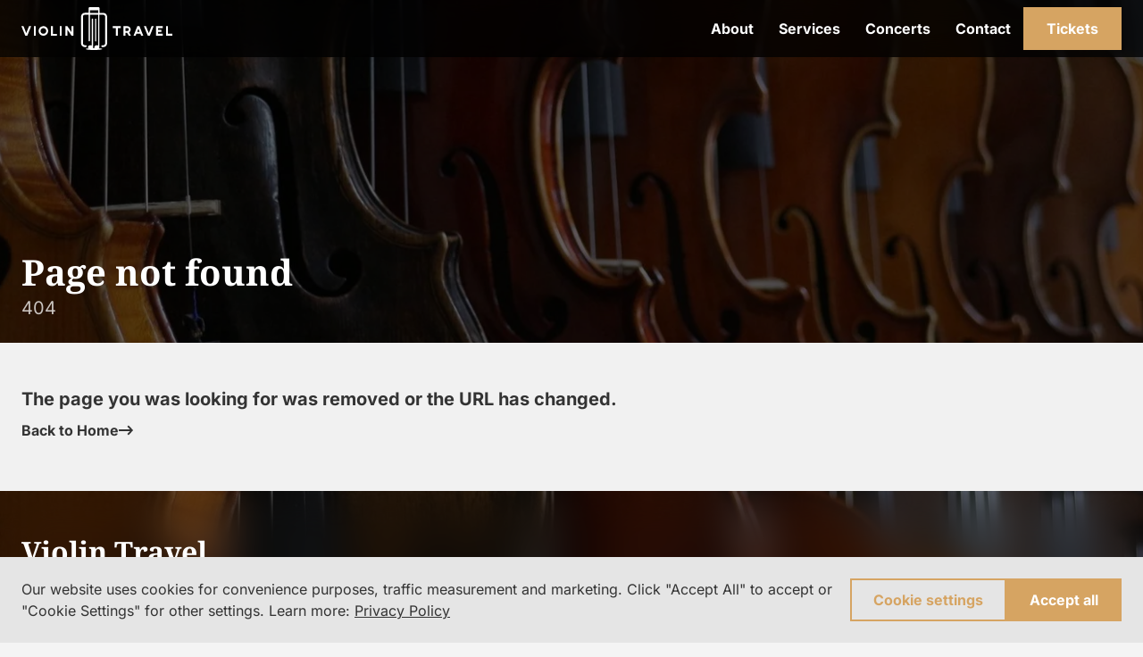

--- FILE ---
content_type: text/html; charset=utf-8
request_url: https://violintravel.com/en/module/visit-herend-porcelanium-the-manufacorys-visitor-centre/
body_size: 36526
content:

<!DOCTYPE html>
<html lang="en" dir="ltr">
<head>
  <meta charset="utf-8"/>
  <meta name="locale" content="en-GB" />
  <meta name="consent" />
  <meta name="viewport" content="width=device-width, initial-scale=1.0" />
  <title>Violin Travel | Violin Travel</title>
  <meta name="default-title" content="Violin Travel">
  <link rel="modulepreload" href="/assets/1761841115/js/init.js" />
  <link rel="modulepreload" href="/assets/1761841115/js/core/uri.js" />
  <link rel="modulepreload" href="/assets/1761841115/js/core/fetch.js" />
  <link rel="modulepreload" href="/assets/1761841115/js/core/http.js" />
  <link rel="modulepreload" href="/assets/1761841115/js/page-base.js" />
  <script>(function(w,d){var x=0,y=0,b=d.documentElement;u=function(){var o=w.innerHeight,p=w.innerWidth;if(x!==p||y!==o){x=p;y=o;b.style.setProperty('--vh',y+'px');b.style.setProperty('--vx',Math.min(x,y)+'px');}};w.addEventListener('resize',u);u();}(window,document))</script>
  
<link rel="preconnect" href="https://storage.googleapis.com" />



<meta name="bucket-name" content="jord-violintravel" />

<meta name="description" />

<link rel="canonical" href="https://violintravel.com/en/module/visit-herend-porcelanium-the-manufacorys-visitor-centre/" />

<meta name="robots" content="index,follow" />
<meta name="googlebot" content="index,follow" />

<meta name="rating" content="General" />





















  


<meta property="og:site_name" content="Violin Travel">
<meta property="og:locale" content="en_GB">

<meta property="og:url" content="https://violintravel.com/en/module/visit-herend-porcelanium-the-manufacorys-visitor-centre/">
<meta property="og:type" content="website">

<meta property="og:title" content="Violin Travel">
<meta property="og:description" content="Violin Travel">

<meta property="og:image" content="/assets/img/violintravel/icons/og-image.jpg" />
<meta property="og:image:width" content="1200" />
<meta property="og:image:height" content="630" />



<meta name="twitter:card" content="summary">

<meta name="twitter:url" content="https://violintravel.com/en/module/visit-herend-porcelanium-the-manufacorys-visitor-centre/">
<meta name="twitter:title" content="Violin Travel">
<meta name="twitter:description" content="Violin Travel">
<meta name="twitter:image" content="/assets/img/violintravel/icons/og-image.jpg">









  
<link rel="icon" type="image/x-icon" href="/favicon.ico" />

<link rel="manifest" href="/assets/img/violintravel/icons/site.webmanifest" />

<link rel="icon" type="image/png" sizes="32x32" href="/assets/img/violintravel/icons/favicon-32x32.png" />
<link rel="icon" type="image/png" sizes="16x16" href="/assets/img/violintravel/icons/favicon-16x16.png" />
<link rel="mask-icon" href="/assets/img/violintravel/icons/safari-pinned-tab.svg" color="#1f2f3d" />

<meta name="theme-color" content="#1f2f3d">
<meta name="msapplication-TileColor" content="#1f2f3d">



<link rel="apple-touch-icon" sizes="180x180" href="/assets/img/violintravel/icons/apple-touch-icon.png">


















  <style rel="stylesheet">:root{--mwbks: 50rem;--mwbkm: 65rem;--mwbkl: 80rem;--bws: 0.0625rem;--bwm: 0.125rem;--bwl: 0.25rem;--mwdlgs: 20rem;--mwdlgm: 30rem;--mwdlgl: 40rem;--fsts: 1.25rem;--fstm: 2rem;--fstl: 2.5rem;--fsls: 0.8125rem;--fslm: 1rem;--fsll: 1.25rem;--fslp: 0.5rem;--fsb2xs: 0.5rem;--fsbxs: 0.625rem;--fsbs: 0.8125rem;--fsbm: 1rem;--fsbl: 1.25rem;--g3xs: 0.25rem;--g2xs: 0.5rem;--gxs: 0.75rem;--gs: 1rem;--g: 1.5rem;--gl: 2rem;--gxl: 3rem;--dicnxs: 0.75rem;--dicns: 1rem;--dicn: 1.5rem;--dicnl: 2rem;--dicnxl: 3rem;--dibtnxs: 2rem;--dibtns: 2.5rem;--dibtn: 3rem;--dibtnl: 4.5rem;--mwcnt: 80rem;--phcnt: var(--g)}:root{--lhs: 1;--lhm: 1.25;--lhl: 1.5;--ff: var(--ffbd);--fwr: 400;--fwb: 700}:root{--o-sec: 0.75;--o-h: 0.25;--ffttl: 'Noto Serif', serif;--ffbd: 'Inter', sans-serif;--fflbl: 'Inter', sans-serif;--cpri: #333;--csec: #fff;--cacc: #d6a462;--cfoc: #ff4f00;--csuc: #73ce00;--cwrn: #ffc90b;--cerr: #d90707;--cskp: #1227aa;--tdxs: 150ms;--bsf: 0 0 0 var(--bwl) var(--cfoc)}:root{--brcmp: 0;--uitbl: var(--cpri);--ctbl: var(--cpri);--ctbl-hdr: var(--csec);--bwtch: var(--bwm);--bctch: var(--cacc);--brtch: 0;--bgtch: var(--cacc);--ctch: var(--csec);--ctch-h: var(--cacc);--bctch-sec: var(--csec);--bgtch-sec: var(--csec);--ctch-sec: var(--cpri);--ctch-sec-h: var(--csec);--brtch-s: 0;--bgnot: var(--cerr);--cnot: var(--csec);--brtt: 0;--bgtt: var(--cpri);--ctt: var(--csec);--scimg-h: 1.05}:root{--brcb: 0;--bwfld: var(--bwm);--bcfld: var(--cpri);--brfld: 0;--bgfld: var(--csec);--hfld: 3rem;--cfld: var(--cpri);--hfld-ml: 12rem;--lhfld-ml: var(--lhl);--bcfld-err: var(--cerr);--bcfld-suc: var(--csuc);--bcfld-dis: #666;--bgfld-dis: #eee;--cfld-dis: #666}:root{--bgpage: #f4f4f4;--bwcrd: var(--bwm);--brcrd: 0;--bgcrd: var(--csec);--ccrd: var(--cpri);--bccrd-h: var(--cacc);--csct-hero: var(--csec);--bgsct-cookie: #e5e5e5;--csct-cookie: var(--cpri);--bgsct-nav: #000;--csct-nav: var(--csec);--pvsct-nav: var(--g2xs);--hsct-nav: 4rem;--bgsct-subnav: var(--csec);--csct-subnav: var(--cpri);--bgsct-footer-legal: #000;--pvsct-footer-legal: var(--g2xs);--pvsct-footer-legal-mob: var(--gs);--csct-footer-legal: var(--csec);--bgsct-footer-info: #000;--csct-footer-info: var(--csec);--bgsct: #f1f1f1;--pvsct: var(--gxl);--hsct: auto;--bgsct-alt: #fafafa;--bgsct-banner: #ddd}html,body,div,span,applet,object,iframe,h1,h2,h3,h4,h5,h6,p,blockquote,pre,a,abbr,acronym,address,big,cite,code,del,dfn,em,img,ins,kbd,q,s,samp,small,strike,strong,sub,sup,tt,var,b,u,i,center,dl,dt,dd,ol,ul,li,fieldset,form,label,legend,table,caption,tbody,tfoot,thead,tr,th,td,article,aside,canvas,details,embed,figure,figcaption,footer,header,hgroup,menu,nav,output,ruby,section,summary,time,mark,audio,video{margin:0;border:0;padding:0;vertical-align:baseline;font:inherit;font-size:100%}article,aside,details,figcaption,figure,footer,header,hgroup,menu,nav,section{display:block}body{line-height:1}a{text-decoration:none;color:currentColor}ol,ul{list-style:none}blockquote,q{quotes:none}blockquote::before,blockquote::after,q::before,q::after{content:'';content:none}table{border-collapse:collapse;border-spacing:0}textarea{resize:none}select{appearance:none;-webkit-appearance:none}input,textarea,select{margin:0;border:0;background:transparent;padding:0;font-family:inherit;font-size:inherit}button{border:0;background:transparent;cursor:pointer;padding:0;color:inherit;font-family:inherit;font-size:inherit}*[hidden]{display:none !important;visibility:hidden;opacity:0}fieldset{margin:0;border:0;padding:0.01rem 0 0 0;min-width:0}body:not(:-moz-handler-blocked) fieldset{display:table-cell}legend{display:table;float:left;margin:0;padding:0;width:100%}legend+*{clear:both}details>summary{cursor:pointer;list-style:none}details>summary::marker{display:none}details>summary::-webkit-details-marker{display:none}.vh{position:absolute;margin:-0.0625rem;border:0;padding:0;width:0.0625rem;height:0.0625rem;overflow:hidden;clip:rect(0 0 0 0)}.sec{opacity:var(--osec)}.abs-fill,.abs-fill-b::before,.abs-fill-a::after{position:absolute;top:0;left:0;width:100%;height:100%}.abs-fill-b::before,.abs-fill-a::after{content:''}@media screen and (min-width: 50.0625em){.no-desktop{display:none !important}}@media screen and (max-width: 50em){.no-mobile{display:none !important}}html{scroll-behavior:smooth}html[loading]{scroll-behavior:initial}body{position:relative;background:var(--bgpage);width:100%;color:var(--cpri)}body[locked]{height:100%;overflow-y:hidden}.page{position:relative;transition:opacity var(--tdxs) ease-in-out;z-index:1}a,button{--bs-f: var(--bsf);--c-f: var(--csec);--td: underline;cursor:pointer;text-decoration:var(--td)}a:hover,button:hover{--td: none}a:focus,button:focus{--td: none;outline:0;box-shadow:var(--bs-f)}.sec{opacity:var(--o-sec)}.grecaptcha-badge{visibility:hidden}body{line-height:var(--lhl);font-family:var(--ff);font-size:var(--fsbm);font-weight:var(--fwr)}strong,b{font-weight:var(--fwb)}em,i{font-style:italic}.ttl,.bd,.lbl,.err,.hint,*:focus>[role='tooltip'],*:hover>[role='tooltip']{line-height:var(--lh);font-family:var(--f);font-size:var(--fs);font-weight:var(--fw)}.ttl{--lh: var(--lhm);--f: var(--ffttl);--fw: var(--fwb)}.ttl-s{--fs: var(--fsts)}.ttl-m{--fs: var(--fstm)}.ttl-l{--fs: var(--fstl)}.bd{--lh: var(--lhl);--f: var(--ffbd)}.bd-s{--fs: var(--fsbs)}.bd-m{--fs: var(--fsbm)}.bd-l{--fs: var(--fsbl)}.lbl{--lh: var(--lhs);--f: var(--fflbl);--fw: var(--fwb)}.lbl-2xs{--fs: var(--fsb2xs)}.lbl-xs{--fs: var(--fsbxs)}.lbl-s{--fs: var(--fsls)}.lbl-m{--fs: var(--fslm)}.lbl-l{--fs: var(--fsll)}.lbl-p{--fs: var(--fslp)}.err,.hint,*:focus>[role='tooltip'],*:hover>[role='tooltip']{--f: var(--fflbl);--fs: var(--fsls);--fw: var(--fwb)}.err,.hint{--lh: var(--lhm)}*:focus>[role='tooltip'],*:hover>[role='tooltip']{--lh: var(--lhs)}.err{color:var(--cerr)}.hint{opacity:var(--o-sec)}.fw-r{font-weight:var(--fwr)}.fw-b{font-weight:var(--fwb)}.ta-l{text-align:left}.ta-c{text-align:center}.ta-r{text-align:right}.tt-lc{text-transform:lowercase}.tt-uc{text-transform:uppercase}.cnt{--ph: var(--phcnt);--mw: var(--mwcnt);box-sizing:border-box;margin-right:auto;margin-left:auto;padding-right:var(--ph);padding-left:var(--ph);width:100%;max-width:calc(var(--mw) + (2 * var(--ph)))}@media screen and (max-width: 64em){.cnt{--ph: var(--gs)}}.grd{--col: 4;--gap: 0;display:grid;grid-template-columns:repeat(var(--col), 1fr);width:100%;min-width:0;min-height:0;gap:var(--gap)}.grd>*{min-width:0}.grd-1{--col: 1}.grd-2{--col: 2}.grd-3{--col: 3}.grd-4{--col: 4}.grd-5{--col: 5}.grd-2xs{--gap: var(--g2xs, 0.5rem)}.grd-xs{--gap: var(--gxs, 0.75rem)}.grd-s{--gap: var(--gs, 1rem)}.grd-m{--gap: var(--g, 1.5rem)}.grd-l{--gap: var(--gl, 2rem)}.grd-xl{--gap: var(--gxl, 3rem)}.grd-2xl{--gap: var(--g2xl, 4.5rem)}.col-2{grid-column:span 2}.row-2{grid-row:span 2}@media screen and (max-width: 60em){.grd{--col: 2}.grd-3{--col: 1}.grd-4{--col: 2}.grd-5{--col: 4}}@media screen and (max-width: 50em){.grd-5{--col: 3}}@media screen and (max-width: 40em){.grd{--col: 1}.grd-4{--col: 1}.grd-5{--col: 2}}@media screen and (max-width: 22em){.grd-5{--col: 1}}[class^='stk']>*{margin-top:0;margin-bottom:0}[class^='hstk']>*{margin-right:0;margin-left:0}.stk,.hstk{--spc: 0;--fd: row;display:flex;flex-direction:var(--fd);justify-content:flex-start;gap:var(--spc)}.stk{--fd: column}.hstk-swipe{overflow-x:scroll;scroll-snap-type:x mandatory;scrollbar-width:none;-ms-overflow-style:none;-webkit-overflow-scrolling:touch;-webkit-scroll-snap-type:x mandatory}.hstk-swipe::-webkit-scrollbar{display:none}.hstk-swipe>*{flex:0 0 100%;scroll-snap-align:start}.hstk-wrap{flex-wrap:wrap}.stk-3xs,.hstk-3xs{--spc: var(--g3xs, 0.25rem)}.stk-2xs,.hstk-2xs{--spc: var(--g2xs, 0.5rem)}.stk-xs,.hstk-xs{--spc: var(--gxs, 0.75rem)}.stk-s,.hstk-s{--spc: var(--gs, 1rem)}.stk-m,.hstk-m{--spc: var(--g, 1.5rem)}.stk-l,.hstk-l{--spc: var(--gl, 2rem)}.stk-xl,.hstk-xl{--spc: var(--gxl, 3rem)}.stk-2xl,.hstk-2xl{--spc: var(--g2xl, 4.5rem)}.fill{flex:1}.fill-2{flex:2}.fill-3{flex:3}.fill-4{flex:4}.ai-fs{align-items:flex-start}.ai-c{align-items:center}.ai-fe{align-items:flex-end}.ai-s{align-items:stretch}.jc-fs{justify-content:flex-start}.jc-c{justify-content:center}.jc-fe{justify-content:flex-end}.jc-sb{justify-content:space-between}.split-top{margin-bottom:auto}.split-right{margin-left:auto}.split-bottom{margin-top:auto}.split-left{margin-right:auto}@media screen and (max-width: 50em){.m-ai-fs{align-items:flex-start}.m-ai-c{align-items:center}.m-ai-fe{align-items:flex-end}.m-ai-s{align-items:stretch}.m-jc-fs{justify-content:flex-start}.m-jc-c{justify-content:center}.m-jc-fe{justify-content:flex-end}.m-jc-sb{justify-content:space-between}.m-split-top{margin-bottom:auto}.m-split-right{margin-left:auto}.m-split-bottom{margin-top:auto}.m-split-left{margin-right:auto}.m-fd-c{--fd: column}.m-fd-cr{--fd: column-reverse}.hstk-swipe>*{scroll-snap-align:center}}.txt{display:flex;flex-direction:column;align-items:flex-start;gap:var(--gs);font-size:var(--fsbl)}.txt>*{max-width:var(--mw);font-size:var(--fs)}.txt a{color:var(--bgtch)}.txt ul,.txt ol{display:flex;flex-direction:column;padding-left:var(--g);list-style:var(--ls);gap:var(--g2xs)}.txt ul{--ls: square}.txt ol{--ls: decimal}.main{--pt-i: var(--hsct-nav)}.main>.in{display:flex;flex-direction:column;padding-top:var(--pt-i)}.main .sct-wrp{display:contents}.main .sct-wrp .sct{--bg: var(--bgsct)}.main .sct-wrp .sct:nth-child(2n + 2){--bg: var(--bgsct-alt)}.sct-nav-rel~.page .main{--pt-i: 0}.aside-wrp{--fb: 18.875rem;flex:0 0 var(--fb)}.aside-wrp--product{--fb: 27rem}.aside{border-radius:var(--brcrd);background:var(--bgcrd);padding:var(--gs)}@media screen and (max-width: 50em){.aside-wrp,.aside-wrp--product{--fb: auto}}.aside-toc{position:sticky;top:calc(var(--hsct-nav) + var(--g))}.aside-toc a{text-decoration:none}.aside-toc a:hover{text-decoration:underline}.bk{--mw: var(--mwbks);width:100%;max-width:var(--mw);overflow:hidden;text-align:left}.bk-s{--mw: var(--mwbks)}.bk-m{--mw: var(--mwbkm)}.bk-l{--mw: var(--mwbkl)}.bk-pagination{--br: var(--brcrd);--bg: var(--bgcrd);--c: var(--ccrd);box-sizing:border-box;border-radius:var(--brcrd);background:var(--bg);padding:var(--g2xs) var(--gs);color:var(--c)}@media screen and (max-width: 50em){.bk-btn>.hstk>*{position:relative;max-width:100%;overflow:hidden}.bk-btn .btn>.in .lbl{overflow:hidden;text-overflow:ellipsis}}.bk-mbd{position:relative;overflow:hidden}.bk-mbd .mbd-cvr{--br: var(--brcrd);display:block;position:relative;border-radius:var(--br);width:100%;overflow:hidden}.bk-mbd .mbd-cvr .img{--br: var(--brcrd);display:block;width:100%}.bk-mbd .mbd-cvr .nlnk .lbl{color:var(--csec)}.bk-mbd .mbd-cvr .bx{box-sizing:border-box}.bk-mbd .mbd-cvr .bx--watch-on-yt{position:absolute;bottom:0;left:0;padding:var(--g3xs) var(--gs);backdrop-filter:blur(var(--g2xs))}.bk-mbd .mbd-cvr .bx--watch-on-yt::before{position:absolute;top:0;left:0;opacity:var(--o-sec);background:var(--cpri);width:100%;height:100%;content:''}.bk-mbd .mbd-cvr .bx--watch-on-yt .nlnk{position:relative;z-index:2;color:var(--csec)}.bk-mbd .yt-play{display:flex;align-items:center;justify-content:center}.bk-mbd .yt-play .icn-wrp{position:absolute;top:50%;left:50%;transform:translate(-50%, -50%)}.bk-mbd .yt-play .icn-wrp .icn{--d: 5rem;position:relative;z-index:2;color:#f00}.bk-mbd .yt-play .icn-wrp::before{position:absolute;top:50%;left:50%;transform:translate(-50%, -50%);z-index:1;background:#fff;width:var(--gl);height:var(--gl);content:''}.bk-mbd .mbd-tf{display:block;width:100%}.bk-mbd .mbd-tf .tf-v1-widget{position:relative;padding-top:40rem}.bk-mbd .mbd-tf .tf-v1-widget iframe{display:block;position:absolute;top:0;left:0;width:100%;height:100%}.bk-mbd .mbd-sp{display:block;width:100%;min-height:15rem}.bk-mbd .mbd-tally iframe{width:100%;height:1000px}@media screen and (max-width: 50em){.bk-mbd .mbd-cvr .bx .bd{--fs: var(--fsbs);margin-left:0}.bk-mbd .mbd-cvr .bx .nlnk{--h: 2rem}.bk-mbd .mbd-cvr .bx .nlnk .lbl{--fs: var(--fsbs)}.bk-mbd .mbd-cvr .bx--overlay{--spc: var(--g2xs);--p: var(--g)}.bk-mbd .mbd-cvr .bx--overlay .icn-wrp{display:none}}.bk-fgr .stk{--spc: var(--g2xs)}.bk-fgr .img{--br: var(--brcrd)}.bk-fgr .caption,.bk-fgr .copy{position:relative}.bk-hdg{--o-i: 0}.bk-hdg .ttl{scroll-margin-top:calc(var(--hsct-nav) + var(--gxl))}.bk-hdg .ibtn{transition:opacity var(--tdxs) ease-in-out;opacity:var(--o-i)}.bk-hdg:focus-within,.bk-hdg:hover{--o-i: 1}[data-subnav] .bk-hdg .ttl{scroll-margin-top:calc(var(--hsct-nav) + var(--hsct-sub) + var(--gxl))}.bk-txt .txt{--mw: 100%}.bk-mph,.bk-not,.bk-qte{--w-b: var(--bwl)}.bk-mph .txt,.bk-not .txt,.bk-qte .txt{position:relative;z-index:1;font-weight:var(--fwb)}.bk-mph .txt>*,.bk-not .txt>*,.bk-qte .txt>*{position:relative;z-index:2}.bk-mph .txt::before,.bk-mph .txt::after,.bk-not .txt::before,.bk-not .txt::after,.bk-qte .txt::before,.bk-qte .txt::after{box-sizing:border-box;position:absolute;top:0;opacity:var(--o-sec);z-index:1;content:''}.bk-mph .txt::before,.bk-not .txt::before,.bk-qte .txt::before{left:0;height:100%}.bk-mph .txt::after,.bk-not .txt::after{display:none}.bk-mph .txt,.bk-qte .txt{padding-left:calc(var(--w-b) + var(--gs))}.bk-mph .txt::before,.bk-qte .txt::before{background:currentcolor;width:var(--w-b)}.bk-qte{--w-a: 1.5rem}.bk-qte .txt{padding-right:calc(var(--w-a) + var(--gs))}.bk-qte .txt::after{right:0;width:var(--w-a);height:100%;color:currentcolor;font-size:var(--fstl);content:'"'}.bk-not .txt{padding:calc(var(--w-b) + var(--gs))}.bk-not .txt::before{border:var(--w-b) solid currentcolor;width:100%}.crd{--td: none;--bw: var(--bwcrd);--bc: transparent;--br: var(--brcrd);--bg: var(--bgcrd);--p: var(--pcrd, var(--gs));--gap: var(--gapcrd, var(--gs));--c: var(--ccrd);--p-d: var(--pcrd-d, 0);--gap-d: var(--g2xs);display:flex;border:var(--bw) solid var(--bc);border-radius:var(--br);background:var(--bg)}.crd>.in{display:flex;flex:1;flex-direction:column;gap:var(--gap);padding:var(--p)}.crd .img{--br: calc(var(--brcrd) / 3)}.crd .data{display:flex;flex-direction:column;gap:var(--gap-d);padding:var(--p-d)}.crd:focus,.crd:hover{--bc: var(--bccrd-h)}.crd-wrp{display:flex;flex-direction:column}.crd-wrp>.crd{flex:1}.crd-gal{--p: 0;overflow:hidden}.crd-gal>.in{overflow:hidden}.crd-gal figure{position:relative}.crd-gal figure .img{position:relative;z-index:1}.crd-gal figure figcaption{box-sizing:border-box;position:absolute;bottom:0;left:0;z-index:2;backdrop-filter:blur(var(--g3xs)) grayscale(1);padding:var(--gs);width:100%}.crd-gal figure figcaption>*{position:relative;z-index:2}.crd-gal figure figcaption::before{position:absolute;top:0;left:0;opacity:var(--o-sec);z-index:1;background:var(--bgsct);width:100%;height:100%;content:''}.crd-sch{--p: var(--pcrd-sch, var(--g2xs))}.dialog{position:fixed;top:0;left:0;z-index:11;width:100%;height:100%;backdrop-filter:blur(var(--gs))}.dialog .bx{position:absolute;top:50%;left:50%;transform:translate(-50%, -50%);z-index:2;border-radius:var(--brdlg);background:var(--bgdlg);padding:var(--gs);width:100%;max-width:20rem;color:var(--cdlg)}.dialog .bx>.in{display:flex;flex-direction:column;gap:var(--gs)}.dialog::before{position:absolute;top:0;left:0;opacity:0.75;z-index:1;background:var(--bgdlg-ol);width:100%;height:100%;content:''}.sct{--bg: var(--bgsct);--pv: var(--pvsct);--h: var(--hsct);--c: var(--csct);box-sizing:border-box;position:relative;transition:background-color var(--tdxs) ease-in-out;background:var(--bg);padding-top:var(--pv);padding-bottom:var(--pv);height:var(--h);color:var(--c);scroll-margin-top:calc(var(--hsct-nav) + var(--gxl))}.sct-alt{--bg: var(--bgsct-alt)}.sct-age{--pv: var(--gxl) !important;--bg: var(--bgsct-age);--c: var(--csct-age);display:flex;box-sizing:border-box;flex-direction:column;justify-content:center;width:100%;min-height:calc(100vh - var(--hsct-nav))}.sct-age .age-sign{display:block;border:0.3125rem solid var(--cerr);border-radius:100%;width:3rem;height:3rem;text-align:center;line-height:3rem}.sct-age .age-text>*{max-width:var(--mwbk)}.sct-banner{display:flex;position:relative;flex-direction:column;background:var(--bgsct-banner) !important;padding-top:var(--pvsct-banner) !important;padding-bottom:calc(var(--pvsct-banner) + var(--fsbxs) + var(--g2xs)) !important}.sct-banner>.lbl{position:absolute;bottom:var(--pvsct-banner);left:0;width:100%;text-align:center;text-transform:uppercase;letter-spacing:0.2ch}.sct-blocks{--pv: var(--pvsct);--h: var(--hsct);--c: var(--csct)}.sct-blocks .cnt>.in{display:flex;gap:var(--g);flex-direction:row-reverse}.sct-blocks[data-layout='page'] .blocks{align-items:center}@media screen and (max-width: 50em){.sct-blocks .cnt>.in{flex-direction:column}}.sct-contact-compact .fill{max-width:39.25rem}.sct-cookie{--bg: var(--bgsct-cookie);--pv: var(--g);--c: var(--csct-cookie);position:fixed;bottom:0;left:0;z-index:2;width:100%}.sct-footer{--bg: var(--bgsct-footer)}.sct-footer dl{--fd: row}.sct-footer dl dt{flex:0 0 40%}.sct-footer dl dd{flex:0 0 60%;margin-top:var(--g2xs)}.sct-footer dl dd+dt{margin-top:var(--g2xs)}.sct-footer dl .bd-l{--fs: var(--fsbm)}.sct-footer-info{--bg: var(--bgsct-footer-info);--c: var(--csct-footer-info)}.sct-footer-contact{--bg: var(--bgsct-footer-info);--c: var(--csct-footer-info)}.sct-footer-legal{--bg: var(--bgsct-footer-legal);--pv: var(--pvsct-footer-legal);--c: var(--csct-footer-legal)}.sct-footer-legal>.cnt{display:flex;align-items:center}.sct-footer-legal .items{margin-left:auto}.sct-footer-legal .ni{--c: var(--csct-footer-legal)}@media screen and (max-width: 50em){.sct-footer-legal{--pv: var(--pvsct-footer-legal-mob)}.sct-footer-legal>.cnt{flex-direction:column}.sct-footer-legal .copy{order:2;margin-top:var(--g2xs)}.sct-footer-legal .items{order:1;margin-left:0}}.sct-footer-legal .ni-wrp--copy,.sct-footer-legal .ni-wrp--poweredby{display:flex;flex-direction:column;justify-content:center;height:2.5rem}.sct-footer-legal .ni-wrp--copy .lbl{--fw: var(--fwr);height:2.5rem;line-height:2.5rem}@media screen and (max-width: 50em){.sct-footer-legal .ni-wrp{order:1;width:100%}.sct-footer-legal .ni-wrp--legal .lbl{text-align:center}.sct-footer-legal .ni-wrp--copy,.sct-footer-legal .ni-wrp--poweredby{flex:0 0 2.5rem;order:2}.sct-footer-legal .ni-wrp--poweredby{align-items:center}}.sct-hdr{--bg: var(--bgsct-hdr);--pv: var(--pvsct-hdr);--h: var(--hsct-hdr);--c: var(--csct-hdr)}.sct-hdr a{--td: none}.sct-hdr a:hover{--td: underline}.sct-hdr .meta>.hstk{flex-wrap:wrap}.sct-hdr .sep{display:block;opacity:var(--o-sec);background:currentcolor;width:var(--bwm);height:1.25rem}@media screen and (max-width: 50em){.sct-hdr .sep{display:none}}.sct-hero{--pv: 0;--c: var(--csct-hero)}.sct-hero>.in{display:flex;box-sizing:border-box;position:absolute;top:0;left:0;align-items:center;z-index:2;background:linear-gradient(90deg, rgba(0,0,0,0.9), transparent 60%);width:100%;height:100%}.sct-hero>.img{position:relative;z-index:1}@media screen and (max-width: 50em){.sct-hero>.in{align-items:flex-end;background:rgba(0,0,0,0.5);padding-bottom:var(--gs)}}.sct-imgtxt>.cnt{align-items:center}.sct-imgtxt .img{--br: var(--brcrd)}.sct-imgtxt[image='right']>.cnt{flex-direction:row-reverse}@media screen and (max-width: 50em){.sct-imgtxt>.cnt,.sct-imgtxt[image='right']>.cnt{flex-direction:column}.sct-imgtxt .img-wrp,.sct-imgtxt[image='right'] .img-wrp{width:100%}.sct-imgtxt .btns,.sct-imgtxt[image='right'] .btns{width:100%}.sct-imgtxt .btns .btn,.sct-imgtxt[image='right'] .btns .btn{width:100%}}.sct-nav{--bg: var(--bgsct-nav);--pv: var(--pvsct-nav);--h: var(--hsct-nav);--c: var(--csct-nav);display:flex;position:fixed;top:0;left:0;align-items:center;transition:height 250ms ease-in-out;z-index:10;width:100%}.sct-nav-rel{position:relative}@media screen and (max-width: 50em){.sct-nav{display:flex;flex-direction:column;overflow:hidden}.sct-nav .cnt{display:flex;flex:1;flex-direction:column}.sct-nav .menu{flex:1;flex-wrap:wrap;align-content:flex-start;height:100%}.sct-nav .ni-wrp{flex:0 0 100%;margin-left:0}.sct-nav .ni-wrp--logo{flex:0 0 var(--wlogo);margin-right:auto}.sct-nav .ni-wrp--toggle-nav{flex:0 0 var(--dibtn)}.sct-nav .ni-wrp--i18n{margin-top:auto;border-top:var(--bws) solid currentcolor;padding-top:var(--g2xs)}.sct-nav .ni-wrp--i18n>.hstk{justify-content:center}.sct-nav .ni-wrp:nth-child(3){margin-top:var(--g)}.sct-nav[open]{height:100vh}}.sct-order .order-form-wrp,.sct-order .order-summary-wrp{background:var(--bgcrd);padding:var(--gs)}.sct-order .order-form-wrp{flex:1}.sct-order .order-summary-wrp{--hsum: 11.5625rem;flex:0 0 25rem}.sct-order .order-summary-wrp .order-products__body{max-height:calc(100vh - var(--hsum) - var(--hsct-nav) - (3 * var(--g)) - var(--g) - var(--fsts));overflow-y:auto}.sct-order .order-summary-wrp .order-summary{position:sticky;top:calc(var(--hsct-nav) + var(--gs))}.sct-prd>.cnt{display:flex;flex-direction:row-reverse;align-items:flex-start}.sct-prd>.cnt .product-details{flex:0 0 25rem}.sct-prd>.cnt .product-content{flex:1}.sct-subn{--bg: var(--bgsct-sub);--pv: var(--pvsct-sub);--h: var(--hsct-sub);--c: var(--csct-sub);overflow:hidden}.sct-userflow{--mw-b: 39.25rem}.sct-userflow>.cnt{display:flex;flex-direction:column;align-items:center;gap:var(--g2xs)}.user-flow-nav{width:100%;max-width:var(--mw-b)}.user-flow-box{--p: var(--gs);box-sizing:border-box;background:var(--bgcrd);padding:var(--p);width:100%;max-width:var(--mw-b)}.user-flow-box .nlnk--recovery{align-self:center}.user-flow-box-separator hr{border:0;background:currentcolor;width:100%;height:var(--bwm)}.user-flow-box-separator .lbl{white-space:nowrap}.att{--td: none;--bw: var(--bwtch);--bc: var(--bctch);--br: var(--brtch);--bg: var(--bgtch);--p: var(--gxs);--c: var(--ctch);--o-b: 1;display:flex;box-sizing:border-box;position:relative;align-items:center;justify-content:center;transition:box-shadow var(--td) ease-in-out,color var(--td) ease-in-out;border:var(--bwm) solid var(--bc);border-radius:var(--br);padding:var(--p);color:var(--c)}.att>.in{display:flex;position:relative;flex:1;align-items:center;z-index:2;gap:var(--g2xs)}.att .data{display:flex;flex:1;flex-direction:column}.att::before{position:absolute;top:calc(-1 * var(--bw));left:calc(-1 * var(--bw));transition:opacity var(--tdxs) ease-in-out;opacity:var(--o-b);z-index:1;border-radius:var(--br);background:var(--bg);width:calc(100% + (2 * var(--bw)));height:calc(100% + (2 * var(--bw)));content:''}.att:focus,.att:hover{--c: var(--ctch-h);--o-b: var(--o-h)}.author{--bw: var(--bwtch);--bc: transparent;--br: var(--brtch-s);--c: var(--cpri);--br-i: var(--brtch-s);--d-i: 2rem;--o-b: 0;--o-a: 0;display:flex;box-sizing:border-box;position:relative;align-items:center;transition:border-color var(--tdxs) ease-in-out,box-shadow var(--tdxs) ease-in-out;z-index:1;border:var(--bw) solid transparent;border-radius:var(--br);text-decoration:none;gap:var(--g2xs);color:var(--c)}.author>*{position:relative;z-index:2}.author .img{flex:0 0 var(--d-i);border-radius:var(--br-i);width:var(--d-i);height:var(--d-i);overflow:hidden}.author::before,.author::after{box-sizing:border-box;position:absolute;top:calc(-1 * var(--bw));left:calc(-1 * var(--bw));transition:opacity var(--tdxs) ease-in-out;border-radius:var(--br);width:calc(100% + (2 * var(--bw)) + var(--g3xs));height:calc(100% + (2 * var(--bw)));content:''}.author::before{opacity:var(--o-b);z-index:1;background:currentcolor}.author::after{opacity:var(--o-a);z-index:2;border:var(--bw) solid var(--bc)}.author:focus,.author:hover{--bc: currentcolor;--o-b: var(--o-h);--o-a: 1}.author:focus{--bs-f: var(--bsf)}.btn{--td: none;--bw: var(--bwtch);--bc: var(--bctch);--br: var(--brtch);--bg: var(--bgtch);--ph: var(--g);--h: 3rem;--c: var(--ctch);--o-b: 1;display:flex;box-sizing:border-box;position:relative;transition:box-shadow var(--tdxs) ease-in-out,color var(--tdxs) ease-in-out;border:var(--bw) solid var(--bc);border-radius:var(--br);background:transparent;padding:0 var(--ph);height:var(--h);overflow:hidden;color:var(--c)}.btn>.in{display:flex;position:relative;flex:1;align-items:center;justify-content:center;z-index:2;width:100%;height:calc(var(--h) - (2 * var(--bw)));gap:var(--g2xs)}.btn>.in .lbl{flex:1;text-align:center;white-space:nowrap}.btn::before{position:absolute;top:calc(-1 * var(--bw));left:calc(-1 * var(--bw));transition:opacity var(--tdxs) ease-in-out;opacity:var(--o-b);z-index:1;border-radius:var(--br);background:var(--bg);width:calc(100% + (2 * var(--bw)));height:calc(100% + (2 * var(--bw)));content:''}.btn:focus,.btn:hover{--c: var(--ctch-h);--o-b: var(--o-h)}.btn:focus{--bs-f: var(--bsf)}.btn-sec{--bg: var(--bgtch-sec);--bc: var(--bgtch-sec);--c: var(--ctch-sec)}.btn-sec:focus,.btn-sec:hover{--c: var(--ctch-sec-h)}.btn-hlw{--c: var(--bg);--o-b: 0}.btn-hlw:focus,.btn-hlw:hover{--o-b: var(--o-h)}.btn-dis{pointer-events:none}.btn--soc>.in .lbl{flex:0 0 auto}.btn--soc-fb{--bc: #2474f2;--bg: #2474f2;--c: #fff}.btn--soc-ggl{--bc: #fff;--bg: #fff;--c: #333}.chps{--spc: var(--g2xs);display:flex;flex-wrap:wrap;gap:var(--spc)}.chp{--td: none;--bw: var(--bwtch);--bc: var(--cpri);--br: var(--brtch-s);--bg: var(--cpri);--c: var(--csec);--o-b: 1;display:block;box-sizing:border-box;position:relative;transition:border-color var(--tdxs) ease-in-out,background-color var(--tdxs) ease-in-out,color var(--tdxs) ease-in-out;border:var(--bw) solid var(--bc);border-radius:var(--br);padding:var(--g3xs) var(--g2xs);color:var(--c)}.chp>*{position:relative;z-index:2}.chp .lbl{display:block}.chp::before{position:absolute;top:calc(-1 * var(--bw));left:calc(-1 * var(--bw));transition:opacity var(--tdxs) ease-in-out;opacity:var(--o-b);z-index:1;border-radius:var(--br);background:var(--bg);width:calc(100% + (2 * var(--bw)));height:calc(100% + (2 * var(--bw)));content:''}a.chp:focus,a.chp:hover{--td: none;--c: var(--cpri);--o-b: var(--o-h)}.ii{--td: none;--bw: var(--bwtch);--bc: transparent;--br: var(--brtch);--ph: var(--gxs);--h: 2.5rem;--c: var(--csct-nav);--o-b: 0;display:flex;box-sizing:border-box;position:relative;align-items:center;justify-content:center;transition:border-color var(--tdxs) ease-in-out;z-index:1;border:var(--bw) solid var(--bc);border-radius:var(--br);padding:0 var(--ph);height:var(--h);overflow:hidden}.ii .lbl{opacity:var(--o-sec)}.ii>.in{display:flex;position:relative;align-items:center;z-index:2;white-space:nowrap;color:var(--c);gap:var(--g2xs)}.ii::before{position:absolute;top:calc(-1 * var(--bw));left:calc(-1 * var(--bw));transition:opacity var(--tdxs) ease-in-out;opacity:var(--o-b);border-radius:var(--br);background:currentcolor;width:calc(100% + (2 * var(--bw)));height:calc(100% + (2 * var(--bw)));content:''}.ii:focus,.ii:hover{--bc: currentcolor;--o-b: var(--o-h)}@media screen and (max-width: 50em){.ii .lbl{--fs: var(--fsbl)}}.ibtn{--td: none;--bw: var(--bwtch);--bc: transparent;--br: var(--brtch);--bg: currentcolor;--d: var(--dibtn);--c: currentcolor;--o-b: 0;display:flex;box-sizing:border-box;position:relative;align-items:center;justify-content:center;transition:border-color var(--tdxs) ease-in-out,var(--tdxs) ease-in-out,color var(--tdxs) ease-in-out;border:var(--bw) solid var(--bc);border-radius:var(--br);background:transparent;width:var(--d);height:var(--d);color:var(--c)}.ibtn>*{position:relative;z-index:2}.ibtn [role='tooltip']{position:absolute;top:100%;transform:translateX(-50%);z-index:3}.ibtn::before{position:absolute;top:calc(-1 * var(--bw));left:calc(-1 * var(--bw));transition:opacity var(--td) ease-in-out;opacity:var(--o-b);z-index:1;border-radius:var(--br);background:var(--bg);width:calc(100% + (2 * var(--bw)));height:calc(100% + (2 * var(--bw)));content:''}.ibtn:focus,.ibtn:hover{--bc: currentcolor;--o-b: var(--o-h)}.ibtn-xs{--d: var(--dibtnxs)}.ibtn-s{--d: var(--dibtns)}.ibtn-l{--d: var(--dibtnl)}.icn{--d: var(--dicn);display:block;width:var(--d);height:var(--d)}.icn-xs{--d: var(--dicnxs)}.icn-s{--d: var(--dicns)}.icn-m{--d: var(--dicn)}.icn-l{--d: var(--dicnl)}.icn-xl{--d: var(--dicnxl)}.img{--r: 100%;--fit: cover;--br: var(--brimg);--sc: 1;display:block;border-radius:var(--br);width:100%;overflow:hidden}.img>.in{display:block;position:relative;padding-top:var(--r);height:0}.img iframe,.img video,.img img,.img source,.img picture{display:block;position:absolute;top:50%;left:50%;transform:translate(-50%, -50%) scale(var(--sc));transition:transform var(--tdxs) ease-in-out;width:100%;height:100%;object-fit:var(--fit)}.img-03{--r: 30%}.img-04{--r: 40%}.img-05{--r: 50%}.img-05625{--r: 56.25%}.img-066{--r: 66.6666%}.img-075{--r: 75%}.img-1{--r: 100%}.img-133{--r: 133%}.img-cnt{--fit: contain}.img-circle{--br: 100%}.img-cvr{--fit: cover;--r: 0;display:flex;flex-direction:column;height:100%}.img-cvr>.in{flex:1}.img-prx iframe,.img-prx video,.img-prx img,.img-prx source,.img-prx picture{transition:transform 50ms ease-in-out;width:110%;height:110%}a:hover .img,a:focus .img{--sc: var(--scimg-h)}.logo{--w: var(--wlogo, auto);--h: var(--hlogo, 3rem);display:block}.logo img,.logo svg{display:block;width:var(--w);height:var(--h)}.ni{--td: none;--bw: var(--bwtch);--bc: transparent;--br: var(--brtch);--ph: var(--gxs);--h: 2.5rem;--c: var(--csct-nav);--o-b: 0;display:flex;box-sizing:border-box;position:relative;align-items:center;justify-content:center;transition:border-color var(--tdxs) ease-in-out;z-index:1;border:var(--bw) solid var(--bc);border-radius:var(--br);padding:0 var(--ph);height:var(--h);overflow:hidden}.ni>.in{display:flex;position:relative;align-items:center;z-index:2;white-space:nowrap;color:var(--c);gap:var(--g2xs)}.ni::before{position:absolute;top:calc(-1 * var(--bw));left:calc(-1 * var(--bw));transition:opacity var(--tdxs) ease-in-out;opacity:var(--o-b);border-radius:var(--br);background:currentcolor;width:calc(100% + (2 * var(--bw)));height:calc(100% + (2 * var(--bw)));content:''}.ni:focus,.ni:hover{--bc: var(--csct-nav);--o-b: var(--o-h)}.ni--legal{--c: var(--csct-footer-legal)}.ni--legal .lbl{--fs: var(--fsbs);--fw: var(--fwr)}@media screen and (max-width: 50em){.ni{--h: 3rem}.sct-nav .ni .lbl{--fs: var(--fsbl)}}.nlnk{--td: none;--fd: row;--bw: var(--bwtch);--bc: transparent;--br: var(--brtch);--h: 2.5rem;--c: currentColor;--o-b: 0;--tr-i: 0;display:flex;position:relative;height:var(--h)}.nlnk>.in{display:flex;position:relative;flex-direction:var(--fd);align-items:center;z-index:2;height:var(--h);gap:var(--g2xs)}.nlnk .icn{flex:0 0 var(--d);transform:translateX(var(--tr-i));transition:transform var(--tdxs) ease-in-out}.nlnk::before,.nlnk::after{position:absolute;top:0;left:calc(-1 * var(--gxs));border-radius:var(--br);width:calc(100% + (2 * var(--gxs)));height:100%;content:''}.nlnk::before{transition:opacity var(--tdxs) ease-in-out;opacity:var(--o-b);z-index:1;background:var(--c)}.nlnk::after{box-sizing:border-box;transition:border-color var(--tdxs) ease-in-out;border:var(--bw) solid var(--bc)}.nlnk:focus,.nlnk:hover{--bc: currentcolor;--o-b: var(--o-h);--tr-i: var(--g2xs)}.nlnk:focus{box-shadow:none}.nlnk:focus::after{box-shadow:var(--bsf)}.nlnk[data-icon='left']{--fd: row-reverse}.nlnk[data-icon='left']:focus,.nlnk[data-icon='left']:hover{--tr-i: calc(-1 * var(--g2xs))}.poweredby{display:flex;flex-direction:column;align-items:flex-end;justify-content:center;text-decoration:none}.poweredby svg{margin-top:-0.1875rem;height:1rem}.skip-link{--bg: var(--bgtch);--h: 3rem;--c: var(--ctch);position:fixed;top:0;left:0;transform:translateY(-100%);z-index:998;background:var(--bg);width:100%;height:var(--h);text-align:center;line-height:var(--h);color:var(--c)}.skip-link:focus{transform:translateY(0)}.ti>.hstk{padding:var(--gs)}.ti>.hstk:focus{outline:0;box-shadow:inset 0 0 0 var(--bwl) var(--cfoc)}.ti>.bd{padding:0 var(--gs) var(--gs) var(--gs)}.ti .iwrp{display:flex;box-sizing:border-box;align-items:center;justify-content:center;border:var(--bwm) solid transparent;width:1.5rem;height:1.5rem}.ti .iwrp--opened{display:none}.ti .iwrp--closed{display:flex}.ti summary+*{display:block}.ti:focus .iwrp,.ti:hover .iwrp{border-color:var(--cpri)}.ti[open] .iwrp--opened{display:flex}.ti[open] .iwrp--closed{display:none}*:focus>[role='tooltip'],*:hover>[role='tooltip']{--br: var(--brtt);--bg: var(--bgtt);--p: var(--g2xs);--c: var(--ctt);--w-t: 0.375rem;position:absolute;top:100%;left:50%;transform:translateX(-50%);margin:0;border-radius:var(--br);background:var(--bg);padding:calc(var(--p) / 2) var(--p);width:auto;height:auto;overflow:visible;white-space:nowrap;color:var(--c);font-weight:var(--fwb);clip:auto;pointer-events:none}*:focus>[role='tooltip']::before,*:hover>[role='tooltip']::before{position:absolute;top:0;left:50%;transform:translate(-50%, calc(-1 * var(--w-t)));z-index:1;border-width:0 var(--w-t) var(--w-t);border-style:solid;border-color:transparent transparent var(--bg);width:0;height:0;content:''}*:focus>[role='tooltip'][direction='left'],*:hover>[role='tooltip'][direction='left']{top:50%;right:100%;left:auto;transform:translateY(-50%)}*:focus>[role='tooltip'][direction='left']::before,*:hover>[role='tooltip'][direction='left']::before{top:50%;left:100%;transform:translate(calc(-1 * var(--bwm)), -50%);border-width:var(--w-t) 0 var(--w-t) var(--w-t);border-color:transparent transparent transparent var(--bg)}.collection header{width:100%}.collection .btn{width:39.25rem}@media screen and (max-width: 50em){.collection .btn{width:100%}}.contact-entry dl dd{margin-top:var(--g2xs)}.contact-entry dl dd+dt{margin-top:var(--gxs)}.sct-footer .contact-entry .lbl--opening,.sct-footer .contact-entry .bd--opening{display:none}.map{--br: var(--brcrd);--br-p: var(--brcrd);--bg-p: var(--bgcrd);--c-p: var(--ccrd);--bw-b: var(--bwtch);--bc-b: var(--bctch-sec);--br-b: var(--brtch);--c-b: var(--ctch-sec);--o-b-b: 1;position:relative;border-radius:var(--br);width:100%;overflow:hidden}.map .map-wrp{position:relative;z-index:1}.map .map-wrp>.in{display:block;position:relative;padding-top:66%}.map .actions{box-sizing:border-box;position:absolute;bottom:0;left:0;z-index:2;padding:var(--gs);width:100%;color:var(--csec);backdrop-filter:blur(var(--g3xs))}.map .actions>*{position:relative;z-index:2}.map .actions::before{display:block;position:absolute;top:0;left:0;opacity:var(--o-sec);z-index:1;background:var(--cpri);width:100%;height:100%;content:''}@media screen and (max-width: 50em){.map .actions{position:static}.map .actions>.hstk{align-items:flex-start}.map .actions::before{opacity:1}}.map .leaflet-popup-content-wrapper,.map .leaflet-popup-tip{box-shadow:none;background:var(--bg-p)}.map .leaflet-popup-content-wrapper{border-radius:var(--br-p);color:var(--c-p)}.map .leaflet-control{position:relative;border:var(--bw-b) solid var(--bc-b);border-radius:var(--br-b);box-shadow:none;overflow:hidden;color:var(--c-b)}.map .leaflet-bar a{position:relative;border:0;border-radius:0;background:transparent;color:var(--c-b)}.map .leaflet-bar a::before{position:absolute;top:calc(-1 * var(--bwtch));left:calc(-1 * var(--bwtch));transition:opacity var(--tdxs) ease-in-out;opacity:var(--o-b-b);z-index:-1;border-radius:var(--brtch);background:var(--bgtch-sec);width:calc(100% + (2 * var(--bwtch)));height:calc(100% + (2 * var(--bwtch)));content:''}.map .leaflet-bar a:hover{--o-b-b: var(--o-h);--c-b: var(--ctch-sec-h);border:0;border-radius:0;background:transparent}.map .leaflet-control-attribution{display:none !important}.details{--br: var(--brcrd);--bg: var(--bgcrd);--c: var(--ccrd);--bw-t: var(--bwtch);--bc-t: transparent;--br-t: var(--brtch);--ph-t: var(--gs);--h-t: 2rem;--o-t-b: 0;transition:box-shadow var(--tdxs) ease-in-out;border-radius:var(--br);background:var(--bg);color:var(--c)}.details summary>.hstk{box-sizing:border-box;padding:var(--gs)}.details summary:focus{outline:0}.details .toggle{position:relative;transition:border-color var(--tdxs) ease-in-out;border:var(--bw-t) solid var(--bc-t);border-radius:var(--br-t);padding:0 var(--ph-t);height:var(--h-t)}.details .toggle>*{position:relative;z-index:2;height:var(--h-t)}.details .toggle::before{position:absolute;top:calc(-1 * var(--bw-t));left:calc(-1 * var(--bw-t));transition:opacity var(--tdxs) ease-in-out;opacity:var(--o-t-b);border-radius:var(--br-t);background:currentcolor;width:calc(100% + (2 * var(--bw-t)));height:calc(100% + (2 * var(--bw-t)));content:''}.details .close{display:none}.details .content{padding:0 var(--gs) var(--gs) var(--gs)}.details[open] .close{display:flex}.details[open] .expand{display:none}.details:focus-within,.details:focus{outline:0}.details:focus-within,.details:hover{--bc-t: currentcolor;--o-t-b: var(--o-h)}.details:focus-within{box-shadow:var(--bsf)}@media screen and (max-width: 50em){.details summary>.hstk{align-items:flex-start;width:100%}.details summary>.hstk>.fill{width:100%}}.follow{flex-wrap:wrap}.gallery{--c: var(--cgal);--bg-ol: var(--bggal-ol);display:flex;position:fixed;top:0;left:0;flex-direction:column;z-index:100;width:100%;height:100%;color:var(--c);backdrop-filter:blur(var(--gs))}.gallery>*{position:relative;z-index:2}.gallery .ibtn--close{position:absolute;top:var(--g);right:var(--g);z-index:3}.gallery::before{position:absolute;top:0;left:0;opacity:0.75;z-index:1;background:var(--bg-ol);width:100%;height:100%;content:''}.gallery .counter{display:none}.gallery .copyright{position:absolute;right:var(--gs);bottom:var(--gs);z-index:3;line-height:var(--lhs);font-size:var(--fsbs)}.gallery-body{display:flex;position:relative;flex:1;flex-direction:column}.gallery-body .slides{flex:1}.gallery-slide{position:relative;z-index:1}.gallery-slide--banner{align-items:center;justify-content:center}.gallery-slide img{position:absolute;top:50%;left:50%;transform:translate(-50%, -50%);z-index:1;width:100%;height:100%;max-height:calc(100% - 2 * var(--gxl));object-fit:contain}.gallery-slide .slide-details{display:flex;box-sizing:border-box;position:absolute;bottom:0;left:0;flex-direction:column;z-index:3;padding:var(--gs);width:100%;gap:var(--g3xs)}.gallery-slide .slide-details>*{position:relative;z-index:2;text-align:center}.gallery-slide .slide-details::before{position:absolute;top:0;left:0;opacity:0.75;z-index:1;background:var(--bg-ol);width:100%;height:100%;content:'';backdrop-filter:blur(var(--gs))}.gallery-slide::after{position:absolute;top:0;left:0;z-index:2;width:100%;height:100%;content:''}.gallery-navigation .ibtn{position:absolute;top:50%;transform:translateY(-50%);z-index:3}.gallery-navigation .ibtn--prev{left:var(--g)}.gallery-navigation .ibtn--next{right:var(--g)}.kvs{display:flex;position:relative;flex-wrap:wrap;flex-direction:row;margin-top:0}.kvs .key,.kvs .val{box-sizing:border-box;position:relative;margin-top:0;padding:var(--g2xs) 0;width:50%}.kvs .key::before,.kvs .val::before{bottom:0}.kvs .key{padding-right:calc(var(--gxs) / 2)}.kvs .val{padding-left:calc(var(--gxs) / 2)}.kvs .key::before,.kvs .val::before,.kvs::before{position:absolute;left:0;opacity:var(--o-h, 0.2);background:currentcolor;width:100%;height:var(--bws);content:''}.kvs::before{top:0}.newsletter .btn-wrp{width:100%}.newsletter .btn-wrp .btn{width:100%}.product-gallery .img{--fit: contain}.product-gallery .img:focus,.product-gallery .img:hover{--sc: 1}.product-gallery .hstk-swipe-wrp{position:relative}.product-gallery .hstk-swipe-wrp .hstk{position:relative;z-index:1}.product-gallery .hstk-swipe-wrp .ibtn{position:absolute;top:50%;transform:translateY(-50%);z-index:2}.product-gallery .hstk-swipe-wrp .ibtn--prev{left:0}.product-gallery .hstk-swipe-wrp .ibtn--next{right:0}.product-gallery .gallery-previews li{flex:0 0 8.5rem}.product-description .bk-hdg .ttl-l{--fs: var(--fstm)}.product-description .bk-hdg .ibtn{display:none}.product-details{box-sizing:border-box;background:var(--bgcrd);padding:var(--gs);width:100%}.product-details .chp--category{align-self:flex-start}.product-details .price--promo-original{text-decoration:line-through;line-height:var(--lhs)}.product-details .btn--add-to-cart{flex:1}.product-order{display:flex;gap:var(--gxs)}.product-order .img{flex:0 0 4rem}.product-order .content{display:flex;gap:var(--gxs);flex:1}.product-order .data,.product-order .price{display:flex;flex-direction:column}.product-order .data{flex:1}.product-order .fld-slct{flex:0 0 auto}.product-order .price{flex:0 0 10rem}.product-order .price .net{display:none}.product-order .ibtn{--bw: 0rem;--d: var(--gs)}.product-order .ibtn .icn{--d: var(--gxs)}.product-order .ibtn:hover [role='tooltip']{display:none}.product-order .fld-slct{position:relative}.product-order .fld-slct .in select{--bw: 0rem;--bg: transparent;box-sizing:border-box;padding:0 var(--g3xs);width:1.75rem;height:1.5rem;line-height:1.5rem;text-align:center;font-family:inherit;font-size:var(--fsbm);font-weight:var(--fwb)}.product-order .fld-slct .in::before{position:absolute;top:0;left:0;opacity:var(--o-h);background:var(--bcfld);width:100%;height:100%;content:''}@media screen and (max-width: 50em){.product-order .content{flex-direction:column}.product-order .fld-slct{flex:0 0 auto;max-width:5.5rem}.product-order .price{flex:0 0 auto;margin-left:0}}:root{--hsch-h: 7.5rem;--stsch: calc(var(--hsch-h) / 12);--wsch-col-1st: 5rem}.evt{display:flex;box-sizing:border-box;position:absolute;top:calc(var(--stsch) * var(--pos));left:0;flex-direction:column;padding:var(--g3xs);width:100%;height:calc(var(--stsch) * var(--len))}.evt>*{flex:1}.hour{--h: var(--hsch-h);box-sizing:border-box;position:relative;padding:var(--g2xs);width:100%;height:var(--h)}.hour::before{position:absolute;top:0;left:0;opacity:0.25;background:currentColor;width:100%;height:var(--bws);content:''}.sch-cols{display:flex;width:calc(100% - var(--wsch-col-1st));overflow-x:scroll;overflow-y:hidden;scroll-snap-type:x mandatory;scrollbar-width:none;-ms-overflow-style:none;-webkit-overflow-scrolling:touch;-webkit-scroll-snap-type:x mandatory}.sch-cols::-webkit-scrollbar{display:none}.sch-cols>*{flex:0 0 100%;scroll-snap-align:start}.sch-col{--w-1st: var(--wsch-col-1st);position:relative;flex:1;min-width:20%}.sch-col-1st{flex:0 0 var(--w-1st);min-width:var(--w-1st);text-align:center}@media screen and (max-width: 60em){.sch-col{min-width:25%}.sch-col-1st{min-width:var(--w-1st)}}@media screen and (max-width: 50em){.sch-col{min-width:30%}.sch-col-1st{min-width:var(--w-1st)}}@media screen and (max-width: 40em){.sch-col{min-width:50%}.sch-col-1st{min-width:var(--w-1st)}}@media screen and (max-width: 30em){.sch-col{min-width:100%}.sch-col-1st{min-width:var(--w-1st)}}.col-hdr{padding:var(--g2xs)}.col-rows{position:relative}.schedule{position:relative;border:var(--bws) solid var(--cpri);border-radius:var(--brcmp)}.schedule>.hstk{width:100%}.schedule .ibtn{position:absolute;top:0}.schedule .ibtn--sch-prev{left:0}.schedule .ibtn--sch-next{right:0}.tbl-wrp{width:100%;overflow-x:auto}table{--br: var(--brcmp);--p: var(--gxs);--c: var(--ctbl);--ui: var(--uitbl);--c-h: var(--ctbl-hdr);position:relative;z-index:1;border:var(--bws) solid var(--ui);border-radius:var(--br);min-width:100%;overflow:hidden;color:var(--c)}table td,table th{position:relative;padding:var(--p);text-align:center}table td>*,table th>*{position:relative;z-index:2}table td::before,table td::after,table th::before,table th::after{position:absolute;left:0;z-index:1;background:var(--ui);width:100%;content:''}table td::before,table th::before{top:0;opacity:0;height:100%}table td::after,table th::after{position:absolute;bottom:0;opacity:0.5;height:var(--bws)}table th{color:var(--c-h)}table th::before{opacity:1}table tr:nth-child(2n + 2) td::before{opacity:0.25}table tr:last-child td::after{display:none}.tabs{border:var(--bws) solid var(--cpri);border-radius:var(--brcmp)}.tabs-nav{--fb: 18.875rem;flex:0 0 var(--fb);border-right:var(--bws) solid var(--cpri)}.tabs-nav .ti{border-bottom:var(--bws) solid var(--cpri)}.tabs-content{flex:1}.tab{--p: var(--g)}.tab .sct-blocks .cnt{--ph: 0}.tabs .tab .sct-blocks{--bg: transparent}@media screen and (max-width: 50em){.tabs-nav{--fb: auto}.tab{--p: var(--gs)}}.blocks{display:flex;flex-direction:column;gap:var(--gs)}.data-form .fld-txt--zip{max-width:6rem}input,textarea,select{display:block;border:0;background:transparent;color:inherit;font-family:inherit;font-size:inherit}input:focus,textarea:focus,select:focus{outline:0}select,input:not([type='radio']):not([type='checkbox']),textarea,.fld-file>.in{--bw: var(--bwfld);--bc: var(--bcfld);--br: var(--brfld);--bg: var(--bgfld);--ph: var(--gxs);--c: var(--cfld);--bs-f: var(--bsf);box-sizing:content-box;border:var(--bw) solid var(--bc);border-radius:var(--br);background:var(--bg);padding-right:var(--ph);padding-left:var(--ph);width:calc(100% - (2 * var(--ph)) - (2 * var(--bw)));color:var(--c)}select:focus,input:not([type='radio']):not([type='checkbox']):focus,textarea:focus,.fld-file>.in:focus{box-shadow:var(--bs-f)}select,input:not([type='radio']):not([type='checkbox']),.fld-file>.in{--bw: var(--bwfld);--h: var(--hfld);height:calc(var(--h) - (2 * var(--bw)));line-height:1}select{--bw: var(--bwfld);--ph: var(--gxs);--of: var(--dibtn);padding-right:var(--of);width:calc(100% - var(--ph) - var(--of) - (2 * var(--bw)));appearance:none}textarea{--ph: var(--gxs);--h: var(--hfld-ml);padding-top:var(--ph);padding-bottom:var(--ph);height:var(--h);resize:none;line-height:var(--lhl)}.fld>.in{display:block;position:relative}.fld .info{display:flex;flex-direction:column;gap:var(--g3xs)}.fld-txt,.fld-ml,.fld-pw,.fld-slct,.fld-file{display:flex;position:relative;flex-direction:column;gap:var(--g3xs)}.fld-slct,.fld-pw,.fld-file{--d-a: var(--dibtn)}.fld-slct .in .additional,.fld-pw .in .additional,.fld-file .in .additional{display:flex;position:absolute;top:0;right:0;align-items:center;justify-content:center;z-index:2;width:var(--d-a);height:var(--d-a)}.fld-slct .in{position:relative}.fld-slct .in select{position:relative;z-index:1}.fld-slct .in .additional{pointer-events:none}.fld-pw [type='password']+.additional .ibtn--hide{display:none}.fld-pw [type='text']+.additional .ibtn--show{display:none}.fld-file>.in{height:auto;min-height:var(--hfld)}.fld-file .file-state{display:none;height:auto;overflow:hidden}.fld-file .file-state .lbl{display:block;margin-top:calc((var(--h) - (var(--fsbm) * var(--lhl))) / 2);margin-right:var(--d-a);margin-bottom:calc((var(--h) - (var(--fsbm) * var(--lhl))) / 2);line-height:var(--lhl)}.fld-file .file-state-default{display:block}.fld-file[data-state] .file-state-default{display:none}.fld-file[data-state='ondrag'] .file-state-ondrag{display:block}.fld-file[data-state='onupload']{pointer-events:none}.fld-file[data-state='onupload'] .additional .icn{animation-name:spin;animation-duration:1000ms;animation-iteration-count:infinite}.fld-file[data-state='onupload'] .file-state-onupload{display:block}.fld-file[data-state='onuploaded'] .file-state-onuploaded{display:block}@keyframes spin{from{transform:rotateZ(0)}to{transform:rotateZ(360deg)}}.fld-selector>.in{display:flex;border:var(--bwm) solid var(--cpri);border-radius:var(--g2xs);overflow:hidden}.fld-selector .box{display:block;padding:var(--g2xs) var(--gs)}.fld-selector .lbl{line-height:1.75rem}.fld-selector input:checked+.box{background:var(--cpri);color:var(--csec)}.fld-selector--theme>.in{flex-direction:column}.fld-cb,.fld-rd,.fld-tgl,.fld-ro,s-checkbox-field,s-radio-field,s-toggle-field,s-rich-option{--br: var(--brfld);--p: var(--gxs);--c: var(--cfld);--o-b: 0;--br-b: var(--brfld);--bw-box: var(--bwfld);--bc-box: var(--bcfld);--br-box: var(--brcb);--bg-box: var(--bgfld);--d-box: 1.5rem;--c-box: var(--cfld);--o-m: 0;--sc-m: 0;--c-m: var(--bgfld);display:flex;position:relative;flex-direction:column;gap:var(--g3xs);z-index:1}.fld-cb label,.fld-rd label,.fld-tgl label,.fld-ro label,s-checkbox-field label,s-radio-field label,s-toggle-field label,s-rich-option label{display:flex}.fld-cb .in,.fld-rd .in,.fld-tgl .in,.fld-ro .in,s-checkbox-field .in,s-radio-field .in,s-toggle-field .in,s-rich-option .in{display:flex;position:relative;flex:1;border-radius:var(--br);cursor:pointer;padding:var(--p);overflow:hidden;gap:var(--g2xs)}.fld-cb .in>*,.fld-rd .in>*,.fld-tgl .in>*,.fld-ro .in>*,s-checkbox-field .in>*,s-radio-field .in>*,s-toggle-field .in>*,s-rich-option .in>*{z-index:2}.fld-cb .in::before,.fld-rd .in::before,.fld-tgl .in::before,.fld-ro .in::before,s-checkbox-field .in::before,s-radio-field .in::before,s-toggle-field .in::before,s-rich-option .in::before{position:absolute;top:0;left:0;transition:opacity var(--tdxs) ease-in-out,background-color var(--tdxs) ease-in-out;opacity:var(--o-b);z-index:1;border-radius:var(--br-b);background:var(--c);width:100%;height:100%;content:''}.fld-cb .box,.fld-rd .box,.fld-tgl .box,.fld-ro .box,s-checkbox-field .box,s-radio-field .box,s-toggle-field .box,s-rich-option .box{display:flex;position:relative;flex:0 0 var(--d-box);align-items:center;justify-content:center;border:var(--bw-box) solid var(--bc-box);border-radius:var(--br-box);background:var(--bg-box);width:var(--d-box);height:var(--d-box);overflow:hidden;color:var(--c-box);box-sizing:border-box}.fld-cb .box::before,.fld-cb .box::after,.fld-rd .box::before,.fld-rd .box::after,.fld-tgl .box::before,.fld-tgl .box::after,.fld-ro .box::before,.fld-ro .box::after,s-checkbox-field .box::before,s-checkbox-field .box::after,s-radio-field .box::before,s-radio-field .box::after,s-toggle-field .box::before,s-toggle-field .box::after,s-rich-option .box::before,s-rich-option .box::after{display:block;position:absolute;transition:opacity var(--tdxs) ease-in-out,transform var(--tdxs) ease-in-out,background-color var(--tdxs) ease-in-out;opacity:var(--o-m);content:''}.fld-cb .box::before,.fld-rd .box::before,.fld-tgl .box::before,.fld-ro .box::before,s-checkbox-field .box::before,s-radio-field .box::before,s-toggle-field .box::before,s-rich-option .box::before{top:50%;left:50%;transform:translate(-50%, -50%) rotateZ(-45deg) scale(var(--sc-m));z-index:2}.fld-cb .box::after,.fld-rd .box::after,.fld-tgl .box::after,.fld-ro .box::after,s-checkbox-field .box::after,s-radio-field .box::after,s-toggle-field .box::after,s-rich-option .box::after{top:0;left:0;z-index:1;background:currentColor;width:100%;height:100%}.fld-cb .lbl,.fld-rd .lbl,.fld-tgl .lbl,.fld-ro .lbl,s-checkbox-field .lbl,s-radio-field .lbl,s-toggle-field .lbl,s-rich-option .lbl{display:flex;flex:1;flex-direction:column;justify-content:center;line-height:var(--lhl);color:currentColor}.fld-cb input:focus+.in,.fld-rd input:focus+.in,.fld-tgl input:focus+.in,.fld-ro input:focus+.in,s-checkbox-field input:focus+.in,s-radio-field input:focus+.in,s-toggle-field input:focus+.in,s-rich-option input:focus+.in{--o-b: 0.1;--bs-f: var(--bsf)}.fld-cb input:focus+.in .box,.fld-rd input:focus+.in .box,.fld-tgl input:focus+.in .box,.fld-ro input:focus+.in .box,s-checkbox-field input:focus+.in .box,s-radio-field input:focus+.in .box,s-toggle-field input:focus+.in .box,s-rich-option input:focus+.in .box{box-shadow:var(--bs-f)}.fld-cb input:checked+.in,.fld-rd input:checked+.in,.fld-tgl input:checked+.in,.fld-ro input:checked+.in,s-checkbox-field input:checked+.in,s-radio-field input:checked+.in,s-toggle-field input:checked+.in,s-rich-option input:checked+.in{--o-b: 0.1;--sc-m: 1;--o-m: 1}.fld-cb input:disabled+.in,.fld-rd input:disabled+.in,.fld-tgl input:disabled+.in,.fld-ro input:disabled+.in,s-checkbox-field input:disabled+.in,s-radio-field input:disabled+.in,s-toggle-field input:disabled+.in,s-rich-option input:disabled+.in{--bc-box: var(--bcfld-dis);--bg-box: var(--bgfld-dis)}.fld-cb input:disabled+.in .box,.fld-rd input:disabled+.in .box,.fld-tgl input:disabled+.in .box,.fld-ro input:disabled+.in .box,s-checkbox-field input:disabled+.in .box,s-radio-field input:disabled+.in .box,s-toggle-field input:disabled+.in .box,s-rich-option input:disabled+.in .box{border-style:dashed}.fld-cb input:disabled:checked+.in,.fld-rd input:disabled:checked+.in,.fld-tgl input:disabled:checked+.in,.fld-ro input:disabled:checked+.in,s-checkbox-field input:disabled:checked+.in,s-radio-field input:disabled:checked+.in,s-toggle-field input:disabled:checked+.in,s-rich-option input:disabled:checked+.in{--bc-box: var(--bcfld-dis);--bg-box: var(--bgfld-dis)}.fld-cb input:disabled:checked+.in .box,.fld-rd input:disabled:checked+.in .box,.fld-tgl input:disabled:checked+.in .box,.fld-ro input:disabled:checked+.in .box,s-checkbox-field input:disabled:checked+.in .box,s-radio-field input:disabled:checked+.in .box,s-toggle-field input:disabled:checked+.in .box,s-rich-option input:disabled:checked+.in .box{opacity:0.75;border-style:dashed}.fld-cb:hover,.fld-cb:focus-within,.fld-rd:hover,.fld-rd:focus-within,.fld-tgl:hover,.fld-tgl:focus-within,.fld-ro:hover,.fld-ro:focus-within,s-checkbox-field:hover,s-checkbox-field:focus-within,s-radio-field:hover,s-radio-field:focus-within,s-toggle-field:hover,s-toggle-field:focus-within,s-rich-option:hover,s-rich-option:focus-within{--o-b: 0.1}s-checkbox-field .box::before,.fld-cb .box::before{border-bottom:0.25rem solid var(--c-m);border-left:0.25rem solid var(--c-m);width:0.5rem;height:0.25rem}.fld-rd,.fld-ro,s-radio-field,s-rich-option{--br-box: 100%}.fld-rd .box::before,.fld-ro .box::before,s-radio-field .box::before,s-rich-option .box::before{border:0;border-radius:100%;background:var(--c-m);width:0.625rem;height:0.625rem}.fld-tgl,s-toggle-field{--br-tgl: var(--brfld);--br-box: 1.5rem;--bg-box: var(--bgfld)}.fld-tgl .box,s-toggle-field .box{--br: var(--br-box);flex:0 0 calc(1.5 * var(--d-box));transition:background-color var(--tdxs) ease-in-out;border-radius:var(--br)}.fld-tgl .box::before,s-toggle-field .box::before{box-sizing:border-box;position:absolute;top:var(--bw-box);left:var(--bw-box);transform:none;transition:transform var(--tdxs) ease-in-out,background-color var(--tdxs) ease-in-out;opacity:1;border:var(--bwfld) solid var(--bcfld);border-radius:100%;background:transparent;width:calc(var(--d-box) - (4 * var(--bw-box)));height:calc(var(--d-box) - (4 * var(--bw-box)))}.fld-tgl .box::after,s-toggle-field .box::after{display:none}.fld-tgl input:checked+.in,s-toggle-field input:checked+.in{--bg-box: var(--csuc)}.fld-tgl input:checked+.in .box::before,s-toggle-field input:checked+.in .box::before{transform:translateX(calc(var(--g) - (6 * var(--bwm))));background:var(--bc-box)}.fld-tgl input:disabled:checked+.in,s-toggle-field input:disabled:checked+.in{--bg-box: var(--csuc)}.fld-ro,s-rich-option{--bw: var(--bwfld);--bc: var(--bcfld)}.fld-ro .lft,s-rich-option .lft{display:flex;flex-direction:column}.fld-ro .in,s-rich-option .in{transition:border-color var(--tdxs) ease-in-out;border:var(--bw) solid var(--bc);border-radius:var(--br);overflow:hidden}.fld-ro input:checked+.in,s-rich-option input:checked+.in{--bc: var(--csuc)}dope-radios{display:flex;flex-direction:column;gap:var(--gxs)}.main>.in{padding-top:0}.main>.in .sct-hdr{--pv: var(--g);--c: var(--csec);padding-top:0;padding-bottom:0}.main>.in .sct-hdr>.in{box-sizing:border-box;z-index:3;padding-top:var(--pv);padding-bottom:var(--pv)}.main>.in .sct-hdr>.in>.cnt{display:flex;flex-direction:column;justify-content:flex-end}.main>.in .sct-hdr>.img{position:relative;z-index:1}.main>.in .sct-hdr::before{position:absolute;top:0;left:0;z-index:2;opacity:0.6;background:#000;width:100%;height:100%;content:''}.sct-nav{background:transparent;backdrop-filter:blur(var(--g))}.sct-nav>*{position:relative;z-index:2}.sct-nav::before{position:absolute;top:0;left:0;z-index:1;opacity:0.75;background:var(--bg);width:100%;height:100%;content:''}.sct-hero{--mwi: 28rem}.sct-hero .logo,.sct-hero .bd-l{display:block;width:100%;max-width:var(--mwi)}.sct-hero .bd-l{--fw: var(--fwb);text-align:center}.sct-hero+.sct-collection{--bg: #fff !important;--pv: var(--gs);--imgh: 4rem}.sct-hero+.sct-collection .crd{--bw: 0;--bc: transparent;--p: 0;justify-content:center;align-items:center}.sct-hero+.sct-collection .crd>.in{align-items:center}.sct-hero+.sct-collection .crd .img{width:calc((1 / 0.5625) * var(--imgh));height:var(--imgh)}.sct-hero+.sct-collection .crd .data{display:none}.sct-hero+.sct-collection .crd:hover{box-shadow:none}.sct-collection header .bd-m{max-width:60ch;opacity:var(--o-sec)}.footer{background:url("https://storage.googleapis.com/jord-violintravel/bg-hero.inbox1600x800.webp")}.footer .sct-footer-contact,.footer .sct-footer-legal{--bg: #000;--c: var(--csec);background:transparent;backdrop-filter:blur(var(--g))}.footer .sct-footer-contact>*,.footer .sct-footer-legal>*{position:relative;z-index:2}.footer .sct-footer-contact::before,.footer .sct-footer-legal::before{position:absolute;top:0;left:0;z-index:1;opacity:var(--o);background:var(--bg);width:100%;height:100%;content:''}.footer .sct-footer-contact{--o: 0.5}.footer .sct-footer-legal{--o: 0.75}.bk-hdg .ttl{color:var(--cacc)}.crd{--gap: 0;--p: 0;--p-d: var(--gs);transition:border-color var(--tdxs) ease-in-out,box-shadow var(--tdxs) ease-in-out}.crd a{color:var(--cacc)}.crd:hover{box-shadow:0 0 var(--gs) rgba(34,34,34,0.25)}.crd-sch{--p: var(--g2xs) !important}.crd-gal figure figcaption{color:var(--csec)}.crd-gal figure figcaption::before{background:var(--cacc)}.author{--c: var(--csec)}
</style>
<noscript><link rel="stylesheet" href="/font-cache/Inter:400,700.css" /></noscript><script async>(function(d){var i,f,fs,l;if(!d.fonts){l=d.createElement('link');l.setAttribute('rel','stylesheet');l.setAttribute('href','/font-cache/Inter:400,700.css');d.head.appendChild(l);}else{fs=[{"family":"Inter","source":"url(/font-cache/s-inter-v20-UcC73FwrK3iLTeHuS_nVMrMxCp50SjIa2pL7SUc.woff2)","style":"normal","weight":700,"unicodeRange":"U\u002B0102-0103, U\u002B0110-0111, U\u002B0128-0129, U\u002B0168-0169, U\u002B01A0-01A1, U\u002B01AF-01B0, U\u002B0300-0301, U\u002B0303-0304, U\u002B0308-0309, U\u002B0323, U\u002B0329, U\u002B1EA0-1EF9, U\u002B20AB"},{"family":"Inter","source":"url(/font-cache/s-inter-v20-UcC73FwrK3iLTeHuS_nVMrMxCp50SjIa1pL7SUc.woff2)","style":"normal","weight":400,"unicodeRange":"U\u002B0370-0377, U\u002B037A-037F, U\u002B0384-038A, U\u002B038C, U\u002B038E-03A1, U\u002B03A3-03FF"},{"family":"Inter","source":"url(/font-cache/s-inter-v20-UcC73FwrK3iLTeHuS_nVMrMxCp50SjIa1ZL7.woff2)","style":"normal","weight":400,"unicodeRange":"U\u002B0000-00FF, U\u002B0131, U\u002B0152-0153, U\u002B02BB-02BC, U\u002B02C6, U\u002B02DA, U\u002B02DC, U\u002B0304, U\u002B0308, U\u002B0329, U\u002B2000-206F, U\u002B20AC, U\u002B2122, U\u002B2191, U\u002B2193, U\u002B2212, U\u002B2215, U\u002BFEFF, U\u002BFFFD"},{"family":"Inter","source":"url(/font-cache/s-inter-v20-UcC73FwrK3iLTeHuS_nVMrMxCp50SjIa2JL7SUc.woff2)","style":"normal","weight":400,"unicodeRange":"U\u002B0460-052F, U\u002B1C80-1C8A, U\u002B20B4, U\u002B2DE0-2DFF, U\u002BA640-A69F, U\u002BFE2E-FE2F"},{"family":"Inter","source":"url(/font-cache/s-inter-v20-UcC73FwrK3iLTeHuS_nVMrMxCp50SjIa2pL7SUc.woff2)","style":"normal","weight":400,"unicodeRange":"U\u002B0102-0103, U\u002B0110-0111, U\u002B0128-0129, U\u002B0168-0169, U\u002B01A0-01A1, U\u002B01AF-01B0, U\u002B0300-0301, U\u002B0303-0304, U\u002B0308-0309, U\u002B0323, U\u002B0329, U\u002B1EA0-1EF9, U\u002B20AB"},{"family":"Inter","source":"url(/font-cache/s-inter-v20-UcC73FwrK3iLTeHuS_nVMrMxCp50SjIa2ZL7SUc.woff2)","style":"normal","weight":700,"unicodeRange":"U\u002B1F00-1FFF"},{"family":"Inter","source":"url(/font-cache/s-inter-v20-UcC73FwrK3iLTeHuS_nVMrMxCp50SjIa2ZL7SUc.woff2)","style":"normal","weight":400,"unicodeRange":"U\u002B1F00-1FFF"},{"family":"Inter","source":"url(/font-cache/s-inter-v20-UcC73FwrK3iLTeHuS_nVMrMxCp50SjIa0ZL7SUc.woff2)","style":"normal","weight":400,"unicodeRange":"U\u002B0301, U\u002B0400-045F, U\u002B0490-0491, U\u002B04B0-04B1, U\u002B2116"},{"family":"Inter","source":"url(/font-cache/s-inter-v20-UcC73FwrK3iLTeHuS_nVMrMxCp50SjIa1pL7SUc.woff2)","style":"normal","weight":700,"unicodeRange":"U\u002B0370-0377, U\u002B037A-037F, U\u002B0384-038A, U\u002B038C, U\u002B038E-03A1, U\u002B03A3-03FF"},{"family":"Inter","source":"url(/font-cache/s-inter-v20-UcC73FwrK3iLTeHuS_nVMrMxCp50SjIa2JL7SUc.woff2)","style":"normal","weight":700,"unicodeRange":"U\u002B0460-052F, U\u002B1C80-1C8A, U\u002B20B4, U\u002B2DE0-2DFF, U\u002BA640-A69F, U\u002BFE2E-FE2F"},{"family":"Inter","source":"url(/font-cache/s-inter-v20-UcC73FwrK3iLTeHuS_nVMrMxCp50SjIa25L7SUc.woff2)","style":"normal","weight":400,"unicodeRange":"U\u002B0100-02BA, U\u002B02BD-02C5, U\u002B02C7-02CC, U\u002B02CE-02D7, U\u002B02DD-02FF, U\u002B0304, U\u002B0308, U\u002B0329, U\u002B1D00-1DBF, U\u002B1E00-1E9F, U\u002B1EF2-1EFF, U\u002B2020, U\u002B20A0-20AB, U\u002B20AD-20C0, U\u002B2113, U\u002B2C60-2C7F, U\u002BA720-A7FF"},{"family":"Inter","source":"url(/font-cache/s-inter-v20-UcC73FwrK3iLTeHuS_nVMrMxCp50SjIa0ZL7SUc.woff2)","style":"normal","weight":700,"unicodeRange":"U\u002B0301, U\u002B0400-045F, U\u002B0490-0491, U\u002B04B0-04B1, U\u002B2116"},{"family":"Inter","source":"url(/font-cache/s-inter-v20-UcC73FwrK3iLTeHuS_nVMrMxCp50SjIa1ZL7.woff2)","style":"normal","weight":700,"unicodeRange":"U\u002B0000-00FF, U\u002B0131, U\u002B0152-0153, U\u002B02BB-02BC, U\u002B02C6, U\u002B02DA, U\u002B02DC, U\u002B0304, U\u002B0308, U\u002B0329, U\u002B2000-206F, U\u002B20AC, U\u002B2122, U\u002B2191, U\u002B2193, U\u002B2212, U\u002B2215, U\u002BFEFF, U\u002BFFFD"},{"family":"Inter","source":"url(/font-cache/s-inter-v20-UcC73FwrK3iLTeHuS_nVMrMxCp50SjIa25L7SUc.woff2)","style":"normal","weight":700,"unicodeRange":"U\u002B0100-02BA, U\u002B02BD-02C5, U\u002B02C7-02CC, U\u002B02CE-02D7, U\u002B02DD-02FF, U\u002B0304, U\u002B0308, U\u002B0329, U\u002B1D00-1DBF, U\u002B1E00-1E9F, U\u002B1EF2-1EFF, U\u002B2020, U\u002B20A0-20AB, U\u002B20AD-20C0, U\u002B2113, U\u002B2C60-2C7F, U\u002BA720-A7FF"}];for(i=0;i<fs.length;++i){f=fs[i];d.fonts.add(new FontFace(f.family,f.source,f));}}}(document))</script>
<noscript><link rel="stylesheet" href="/font-cache/Noto Serif:700.css" /></noscript><script async>(function(d){var i,f,fs,l;if(!d.fonts){l=d.createElement('link');l.setAttribute('rel','stylesheet');l.setAttribute('href','/font-cache/Noto Serif:700.css');d.head.appendChild(l);}else{fs=[{"family":"Noto Serif","source":"url(/font-cache/s-notoserif-v33-ga6iaw1J5X9T9RW6j9bNVls-hfgvz8JcMofYTa32J4wsL2JAlAhZT1eTy8cKtq8.woff2)","style":"normal","weight":700,"unicodeRange":"U\u002B1F00-1FFF"},{"family":"Noto Serif","source":"url(/font-cache/s-notoserif-v33-ga6iaw1J5X9T9RW6j9bNVls-hfgvz8JcMofYTa32J4wsL2JAlAhZT1eTxMcKtq8.woff2)","style":"normal","weight":700,"unicodeRange":"U\u002B0370-0377, U\u002B037A-037F, U\u002B0384-038A, U\u002B038C, U\u002B038E-03A1, U\u002B03A3-03FF"},{"family":"Noto Serif","source":"url(/font-cache/s-notoserif-v33-ga6iaw1J5X9T9RW6j9bNVls-hfgvz8JcMofYTa32J4wsL2JAlAhZT1eTyMcKtq8.woff2)","style":"normal","weight":700,"unicodeRange":"U\u002B0102-0103, U\u002B0110-0111, U\u002B0128-0129, U\u002B0168-0169, U\u002B01A0-01A1, U\u002B01AF-01B0, U\u002B0300-0301, U\u002B0303-0304, U\u002B0308-0309, U\u002B0323, U\u002B0329, U\u002B1EA0-1EF9, U\u002B20AB"},{"family":"Noto Serif","source":"url(/font-cache/s-notoserif-v33-ga6iaw1J5X9T9RW6j9bNVls-hfgvz8JcMofYTa32J4wsL2JAlAhZT1eTyscKtq8.woff2)","style":"normal","weight":700,"unicodeRange":"U\u002B0460-052F, U\u002B1C80-1C8A, U\u002B20B4, U\u002B2DE0-2DFF, U\u002BA640-A69F, U\u002BFE2E-FE2F"},{"family":"Noto Serif","source":"url(/font-cache/s-notoserif-v33-ga6iaw1J5X9T9RW6j9bNVls-hfgvz8JcMofYTa32J4wsL2JAlAhZT1eTw8cKtq8.woff2)","style":"normal","weight":700,"unicodeRange":"U\u002B0301, U\u002B0400-045F, U\u002B0490-0491, U\u002B04B0-04B1, U\u002B2116"},{"family":"Noto Serif","source":"url(/font-cache/s-notoserif-v33-ga6iaw1J5X9T9RW6j9bNVls-hfgvz8JcMofYTa32J4wsL2JAlAhZT1eTx8cK.woff2)","style":"normal","weight":700,"unicodeRange":"U\u002B0000-00FF, U\u002B0131, U\u002B0152-0153, U\u002B02BB-02BC, U\u002B02C6, U\u002B02DA, U\u002B02DC, U\u002B0304, U\u002B0308, U\u002B0329, U\u002B2000-206F, U\u002B20AC, U\u002B2122, U\u002B2191, U\u002B2193, U\u002B2212, U\u002B2215, U\u002BFEFF, U\u002BFFFD"},{"family":"Noto Serif","source":"url(/font-cache/s-notoserif-v33-ga6iaw1J5X9T9RW6j9bNVls-hfgvz8JcMofYTa32J4wsL2JAlAhZT1eTu8cKtq8.woff2)","style":"normal","weight":700,"unicodeRange":"U\u002B0302-0303, U\u002B0305, U\u002B0307-0308, U\u002B0310, U\u002B0312, U\u002B0315, U\u002B031A, U\u002B0326-0327, U\u002B032C, U\u002B032F-0330, U\u002B0332-0333, U\u002B0338, U\u002B033A, U\u002B0346, U\u002B034D, U\u002B0391-03A1, U\u002B03A3-03A9, U\u002B03B1-03C9, U\u002B03D1, U\u002B03D5-03D6, U\u002B03F0-03F1, U\u002B03F4-03F5, U\u002B2016-2017, U\u002B2034-2038, U\u002B203C, U\u002B2040, U\u002B2043, U\u002B2047, U\u002B2050, U\u002B2057, U\u002B205F, U\u002B2070-2071, U\u002B2074-208E, U\u002B2090-209C, U\u002B20D0-20DC, U\u002B20E1, U\u002B20E5-20EF, U\u002B2100-2112, U\u002B2114-2115, U\u002B2117-2121, U\u002B2123-214F, U\u002B2190, U\u002B2192, U\u002B2194-21AE, U\u002B21B0-21E5, U\u002B21F1-21F2, U\u002B21F4-2211, U\u002B2213-2214, U\u002B2216-22FF, U\u002B2308-230B, U\u002B2310, U\u002B2319, U\u002B231C-2321, U\u002B2336-237A, U\u002B237C, U\u002B2395, U\u002B239B-23B7, U\u002B23D0, U\u002B23DC-23E1, U\u002B2474-2475, U\u002B25AF, U\u002B25B3, U\u002B25B7, U\u002B25BD, U\u002B25C1, U\u002B25CA, U\u002B25CC, U\u002B25FB, U\u002B266D-266F, U\u002B27C0-27FF, U\u002B2900-2AFF, U\u002B2B0E-2B11, U\u002B2B30-2B4C, U\u002B2BFE, U\u002B3030, U\u002BFF5B, U\u002BFF5D, U\u002B1D400-1D7FF, U\u002B1EE00-1EEFF"},{"family":"Noto Serif","source":"url(/font-cache/s-notoserif-v33-ga6iaw1J5X9T9RW6j9bNVls-hfgvz8JcMofYTa32J4wsL2JAlAhZT1eTyccKtq8.woff2)","style":"normal","weight":700,"unicodeRange":"U\u002B0100-02BA, U\u002B02BD-02C5, U\u002B02C7-02CC, U\u002B02CE-02D7, U\u002B02DD-02FF, U\u002B0304, U\u002B0308, U\u002B0329, U\u002B1D00-1DBF, U\u002B1E00-1E9F, U\u002B1EF2-1EFF, U\u002B2020, U\u002B20A0-20AB, U\u002B20AD-20C0, U\u002B2113, U\u002B2C60-2C7F, U\u002BA720-A7FF"}];for(i=0;i<fs.length;++i){f=fs[i];d.fonts.add(new FontFace(f.family,f.source,f));}}}(document))</script>

  <script>
window.NShop = {
  userId: '',
  i18n: '/endpoints/i18n'
};
</script>

  





<meta name="grecaptcha-site-key" content="6LdiWlkaAAAAALfSSPONEgJAvjzoiLGI58LHQH_k" />









</head>
<body>

  <svg class="vh">
  <symbol id="i-arrow-left" viewBox="0 0 24 24"><path d="m12.263 21.841.884-.894a.547.547 0 0 0 0-.767l-6.925-7.006h15.242a.539.539 0 0 0 .536-.542v-1.264c0-.3-.24-.542-.536-.542H6.222l6.925-7.007a.547.547 0 0 0 0-.766l-.884-.894a.531.531 0 0 0-.757 0l-9.35 9.458a.546.546 0 0 0 0 .766l9.35 9.458c.209.212.548.212.757 0Z" fill="currentColor"/></symbol>
  <symbol id="i-arrow-right" viewBox="0 0 24 24"><path d="m11.737 2.159-.884.894a.546.546 0 0 0 0 .766l6.925 7.007H2.536a.539.539 0 0 0-.536.542v1.264c0 .3.24.542.536.542h15.242l-6.925 7.007a.547.547 0 0 0 0 .766l.884.894c.209.212.548.212.757 0l9.35-9.458a.547.547 0 0 0 0-.766l-9.35-9.458a.531.531 0 0 0-.757 0Z" fill="currentColor"/></symbol>
  <symbol id="i-bars" viewBox="0 0 24 24"><path d="M21.464 6.383H2.536A.524.524 0 0 1 2 5.873V4.51C2 4.229 2.24 4 2.536 4h18.928c.296 0 .536.229.536.51v1.362c0 .282-.24.511-.536.511Zm0 6.808H2.536a.524.524 0 0 1-.536-.51v-1.362c0-.282.24-.51.536-.51h18.928c.296 0 .536.228.536.51v1.362c0 .282-.24.51-.536.51Zm0 6.809H2.536A.524.524 0 0 1 2 19.49v-1.362c0-.282.24-.511.536-.511h18.928c.296 0 .536.229.536.51v1.362c0 .282-.24.511-.536.511Z" fill="currentColor"/></symbol>
  <symbol id="i-cloud-upload" viewBox="0 0 24 24"><path d="M20.3888 9.75402C20.2388 7.42366 18.4275 5.57143 16.2 5.57143C15.915 5.57143 15.6338 5.60357 15.36 5.66384C14.1638 4.0567 12.3038 3 10.2 3C7.0275 3 4.36875 5.39866 3.73875 8.61696C1.49625 9.5933 0 11.9357 0 14.5714C0 18.1232 2.685 21 6 21H18.6C21.5813 21 24 18.4085 24 15.2143C24 12.7312 22.53 10.5616 20.3888 9.75402ZM18.6 19.0714H6C3.67875 19.0714 1.8 17.0585 1.8 14.5714C1.8 12.3054 3.36375 10.429 5.4 10.1156V10.0714C5.4 7.2308 7.54875 4.92857 10.2 4.92857C12.2063 4.92857 13.9237 6.24643 14.64 8.11875C15.06 7.73304 15.6038 7.5 16.2 7.5C17.5238 7.5 18.6 8.65312 18.6 10.0714C18.6 10.5455 18.48 10.9915 18.27 11.3732C18.3788 11.3612 18.4913 11.3571 18.6 11.3571C20.5875 11.3571 22.2 13.0848 22.2 15.2143C22.2 17.3438 20.5875 19.0714 18.6 19.0714ZM11.1188 7.76116C10.9425 7.57232 10.6575 7.57232 10.4813 7.76116L6.58125 11.9397C6.405 12.1286 6.405 12.4339 6.58125 12.6228L7.215 13.3018C7.39125 13.4906 7.68 13.4906 7.85625 13.2978L9.9 11.0558V16.6607C9.9 16.9259 10.1025 17.1429 10.35 17.1429H11.25C11.4975 17.1429 11.7 16.9259 11.7 16.6607V11.0558L13.7438 13.2978C13.92 13.4906 14.205 13.4906 14.385 13.3018L15.0188 12.6228C15.195 12.4339 15.195 12.1286 15.0188 11.9397L11.1188 7.76116Z" fill="currentColor"/></symbol>
  <symbol id="i-envelope" viewBox="0 0 24 24"><path d="M21.75 3H2.25A2.25 2.25 0 0 0 0 5.25v13.5A2.25 2.25 0 0 0 2.25 21h19.5A2.25 2.25 0 0 0 24 18.75V5.25A2.25 2.25 0 0 0 21.75 3Zm0 2.25v1.913c-1.051.856-2.727 2.187-6.309 4.992-.79.62-2.353 2.112-3.441 2.095-1.088.017-2.652-1.475-3.441-2.095C4.977 9.35 3.3 8.018 2.25 7.163V5.25h19.5Zm-19.5 13.5v-8.7c1.074.855 2.597 2.056 4.919 3.874C8.194 14.73 9.988 16.51 12 16.5c2.002.01 3.774-1.744 4.83-2.576a794.285 794.285 0 0 0 4.92-3.874v8.7H2.25Z" fill="currentColor"/></symbol>
  <symbol id="i-file" viewBox="0 0 24 24"><path d="M20.3391 4.59284L16.4062 0.660806C15.9844 0.239015 15.4125 0 14.8172 0H5.25C4.00781 0.00468657 3 1.0123 3 2.25424V21.7504C3 22.9923 4.00781 23.9999 5.25 23.9999H18.75C19.9922 23.9999 21 22.9923 21 21.7504V6.18627C21 5.59108 20.7609 5.01463 20.3391 4.59284ZM18.5672 6.0035H15V2.43702L18.5672 6.0035ZM5.25 21.7504V2.25424H12.75V7.12827C12.75 7.75159 13.2516 8.25305 13.875 8.25305H18.75V21.7504H5.25Z" fill="currentColor"/></symbol>
  <symbol id="i-hand-pointer" viewBox="0 0 24 24"><path d="M18.5893 8.40755C17.6321 7.24655 16.0024 6.91012 14.667 7.51233C13.9242 6.777 12.8902 6.45825 11.8878 6.59222V3.14062C11.8878 1.40887 10.4275 0 8.63268 0C6.83781 0 5.37757 1.40887 5.37757 3.14062V10.6935C4.39989 10.3462 3.2526 10.4548 2.32885 11.1094C0.887308 12.1311 0.571156 14.0782 1.61434 15.4759L7.00134 22.6947C7.6114 23.512 8.59889 24 9.64286 24H18.398C19.9106 24 21.2253 22.9922 21.5682 21.572L22.9151 15.9939C22.9715 15.7602 22.9999 15.5211 23 15.2812V11.3438C23 9.14794 20.7104 7.62783 18.5893 8.40755ZM4.97695 13.1108L6.30903 14.8958C6.75075 15.4876 7.73466 15.1905 7.73466 14.4606V3.14062C7.73466 1.96312 9.53055 1.96125 9.53055 3.14062V11.3438C9.53055 11.7579 9.88231 12.0938 10.3163 12.0938H10.653C11.087 12.0938 11.4387 11.7579 11.4387 11.3438V9.70312C11.4387 8.52563 13.2346 8.52375 13.2346 9.70312V11.3438C13.2346 11.7579 13.5864 12.0938 14.0203 12.0938H14.3571C14.7911 12.0938 15.1429 11.7579 15.1429 11.3438V10.3594C15.1429 9.18188 16.9388 9.18 16.9388 10.3594V11.3438C16.9388 11.7579 17.2905 12.0938 17.7245 12.0938H18.0612C18.4952 12.0938 18.8469 11.7579 18.8469 11.3438C18.8469 10.1662 20.6428 10.1644 20.6428 11.3438V15.2812C20.6428 15.351 20.6345 15.4208 20.6182 15.4886L19.2711 21.0667C19.174 21.469 18.8149 21.75 18.3979 21.75H9.64286C9.35956 21.75 9.08977 21.6151 8.92113 21.3892L3.53349 14.1705C2.82606 13.2225 4.26981 12.1634 4.97695 13.1108ZM9.64989 18.75V14.25C9.64989 13.8358 9.95769 13.5 10.3374 13.5H10.632C11.0117 13.5 11.3195 13.8358 11.3195 14.25V18.75C11.3195 19.1642 11.0117 19.5 10.632 19.5H10.3374C9.95764 19.5 9.64989 19.1642 9.64989 18.75ZM13.3539 18.75V14.25C13.3539 13.8358 13.6617 13.5 14.0414 13.5H14.3361C14.7158 13.5 15.0236 13.8358 15.0236 14.25V18.75C15.0236 19.1642 14.7158 19.5 14.3361 19.5H14.0414C13.6617 19.5 13.3539 19.1642 13.3539 18.75ZM17.058 18.75V14.25C17.058 13.8358 17.3658 13.5 17.7455 13.5H18.0402C18.4199 13.5 18.7277 13.8358 18.7277 14.25V18.75C18.7277 19.1642 18.4199 19.5 18.0402 19.5H17.7455C17.3658 19.5 17.058 19.1642 17.058 18.75Z" fill="currentColor"/></symbol>
  <symbol id="i-heart" viewBox="0 0 24 24"><path d="M21.488 2.587C18.777.2 14.591.559 12 3.323 9.408.56 5.222.196 2.513 2.587c-3.525 3.107-3.01 8.174-.497 10.86l8.222 8.772c.468.501 1.096.781 1.762.781.67 0 1.294-.275 1.762-.776l8.222-8.773c2.508-2.685 3.033-7.752-.497-10.864Zm-1.107 9.205-8.222 8.773c-.112.118-.206.118-.318 0l-8.222-8.773C1.908 9.966 1.56 6.509 3.96 4.393c1.823-1.605 4.636-1.364 6.398.516L12 6.662l1.64-1.753c1.772-1.89 4.585-2.12 6.4-.52 2.394 2.115 2.038 5.591.341 7.403Z" fill="currentColor"/></symbol>
  <symbol id="i-images" viewBox="0 0 24 24"><path d="M20 18.429v.642C20 20.137 19.105 21 18 21H2c-1.105 0-2-.863-2-1.929V8.786C0 7.72.895 6.857 2 6.857h.667v1.929H2.25a.246.246 0 0 0-.25.24v9.804c0 .134.112.241.25.241h15.5c.138 0 .25-.108.25-.24v-.402h2Zm1.75-13.5H6.25a.246.246 0 0 0-.25.24v9.804c0 .133.112.241.25.241h15.5c.138 0 .25-.108.25-.24V5.17a.246.246 0 0 0-.25-.241ZM22 3c1.105 0 2 .863 2 1.929v10.285c0 1.065-.895 1.929-2 1.929H6c-1.105 0-2-.864-2-1.929V4.93C4 3.863 4.895 3 6 3h16ZM11 7.5c0 .888-.746 1.607-1.667 1.607-.92 0-1.666-.72-1.666-1.607 0-.888.746-1.607 1.666-1.607.92 0 1.667.72 1.667 1.607Zm-3 3.857L9.646 9.77a.513.513 0 0 1 .708 0L12 11.357l4.313-4.159a.513.513 0 0 1 .707 0L20 10.071v3.215H8v-1.929Z" fill="currentColor"/></symbol>
  <symbol id="i-info-circle" viewBox="0 0 24 24"><path d="M12 2C6.478 2 2 6.48 2 12c0 5.524 4.478 10 10 10 5.523 0 10-4.476 10-10 0-5.52-4.477-10-10-10Zm0 18.064A8.06 8.06 0 0 1 3.935 12 8.062 8.062 0 0 1 12 3.935 8.062 8.062 0 0 1 20.064 12 8.06 8.06 0 0 1 12 20.064Zm0-13.629a1.694 1.694 0 1 1 0 3.388 1.694 1.694 0 0 1 0-3.388Zm2.258 10.242a.484.484 0 0 1-.484.484h-3.548a.484.484 0 0 1-.484-.484v-.967c0-.268.217-.484.484-.484h.484v-2.58h-.484a.484.484 0 0 1-.484-.485v-.967c0-.268.217-.484.484-.484h2.58c.268 0 .484.216.484.483v4.033h.484c.267 0 .484.216.484.484v.967Z" fill="currentColor"/></symbol>
  <symbol id="i-link" viewBox="0 0 24 24"><path d="M14.2743 9.72578C16.27 11.7215 16.3984 14.8932 14.6552 17.0367C14.4113 17.3387 14.5464 17.1877 11.3372 20.3969C9.20062 22.5334 5.74086 22.5353 3.6032 20.3969C1.46605 18.2605 1.46515 14.801 3.6032 12.6629C4.88339 11.3827 5.628 10.6356 6.08011 10.1841C6.37164 9.89301 6.87429 10.0922 6.88035 10.5041C6.88762 11.002 6.94979 11.4975 7.06574 11.9818C7.10347 12.1391 7.05511 12.3048 6.94066 12.4192L5.14968 14.2098C3.87019 15.49 3.86503 17.5649 5.14968 18.8504C6.42996 20.1299 8.50484 20.135 9.79031 18.8504L12.7274 15.9129C14.0055 14.6346 14.0078 12.553 12.7274 11.2727C12.4681 11.0128 12.1668 10.7985 11.8362 10.6387C11.6557 10.5515 11.5557 10.3555 11.58 10.1564C11.6329 9.722 11.8259 9.30157 12.1587 8.96875L12.3296 8.79786C12.4712 8.65622 12.688 8.6184 12.8671 8.70825C13.3748 8.96309 13.8509 9.30243 14.2743 9.72578ZM20.3968 3.60314C18.2591 1.46466 14.7994 1.46658 12.6628 3.60314C9.45359 6.81235 9.58867 6.66134 9.34484 6.96329C7.6016 9.10676 7.72996 12.2785 9.7257 14.2742C10.1491 14.6976 10.6252 15.0369 11.1329 15.2918C11.3119 15.3816 11.5288 15.3437 11.6704 15.2021L11.8413 15.0312C12.1741 14.6985 12.3671 14.278 12.42 13.8436C12.4443 13.6445 12.3443 13.4485 12.1637 13.3613C11.8332 13.2015 11.5319 12.9872 11.2726 12.7273C9.99222 11.447 9.99453 9.36543 11.2726 8.08712L14.2097 5.14962C15.4952 3.86497 17.57 3.87013 18.8503 5.14962C20.135 6.43509 20.1298 8.50997 18.8503 9.79024L17.0594 11.5809C16.9449 11.6953 16.8966 11.8609 16.9343 12.0183C17.0502 12.5025 17.1124 12.9981 17.1197 13.4959C17.1257 13.9079 17.6284 14.107 17.9199 13.8159C18.372 13.3645 19.1166 12.6173 20.3968 11.3371C22.5348 9.19907 22.5339 5.7395 20.3968 3.60314Z" fill="currentColor"/></symbol>
  <symbol id="i-long-arrow-left" viewBox="0 0 24 24"><path d="M8.15065 19.7936L9.1997 18.7033C9.45376 18.4392 9.44959 18.0097 9.19045 17.751L4.8759 13.4445H23.3051C23.6594 13.4445 23.9466 13.146 23.9466 12.7778V11.2223C23.9466 10.8541 23.6594 10.5556 23.3051 10.5556H4.8759L9.1904 6.24904C9.44959 5.99037 9.45376 5.56087 9.19965 5.29681L8.15059 4.20648C7.90012 3.94615 7.49399 3.94615 7.24346 4.20648L0.19863 11.5286C-0.0518464 11.789 -0.0518464 12.2111 0.19863 12.4715L7.24357 19.7936C7.49404 20.0539 7.90017 20.0539 8.15065 19.7936Z" fill="currentColor"/></symbol>
  <symbol id="i-long-arrow-right" viewBox="0 0 24 24"><path d="M15.8382 4.19552L14.7864 5.28738C14.5316 5.55181 14.5358 5.98191 14.7956 6.24094L19.1217 10.5535H0.643144C0.287968 10.5535 0 10.8524 0 11.2211V12.7789C0 13.1476 0.287968 13.4465 0.643144 13.4465H19.1217L14.7957 17.7591C14.5358 18.0181 14.5316 18.4482 14.7864 18.7126L15.8383 19.8045C16.0894 20.0652 16.4966 20.0652 16.7478 19.8045L23.8116 12.472C24.0628 12.2114 24.0628 11.7886 23.8116 11.5279L16.7477 4.19552C16.4966 3.93483 16.0894 3.93483 15.8382 4.19552Z" fill="currentColor"/></symbol>
  <symbol id="i-map-marker-alt" viewBox="0 0 24 24"><path d="M12 0a9 9 0 0 0-9 9c0 3.334 1.125 4.375 7.09 13.942.881 1.412 2.94 1.41 3.82 0C19.877 13.37 21 12.333 21 9a9 9 0 0 0-9-9Zm0 21.75C6.027 12.173 5.25 11.568 5.25 9a6.75 6.75 0 0 1 13.5 0c0 2.557-.71 3.067-6.75 12.75ZM8.25 9a3.75 3.75 0 1 1 7.5 0 3.75 3.75 0 0 1-7.5 0Z" fill="currentColor"/></symbol>
  <symbol id="i-minus" viewBox="0 0 24 24"><path d="M20.25 10.5H3.75C3.33562 10.5 3 10.8356 3 11.25V12.75C3 13.1644 3.33562 13.5 3.75 13.5H20.25C20.6644 13.5 21 13.1644 21 12.75V11.25C21 10.8356 20.6644 10.5 20.25 10.5Z" fill="currentColor"/></symbol>
  <symbol id="i-pause" viewBox="0 0 24 24"><path d="M8.42857 22H4.14286C2.95982 22 2 21.0402 2 19.8571V4.14286C2 2.95982 2.95982 2 4.14286 2H8.42857C9.61161 2 10.5714 2.95982 10.5714 4.14286V19.8571C10.5714 21.0402 9.61161 22 8.42857 22ZM22 19.8571V4.14286C22 2.95982 21.0402 2 19.8571 2H15.5714C14.3884 2 13.4286 2.95982 13.4286 4.14286V19.8571C13.4286 21.0402 14.3884 22 15.5714 22H19.8571C21.0402 22 22 21.0402 22 19.8571Z" fill="currentColor"/></symbol>
  <symbol id="i-phone" viewBox="0 0 24 24"><path d="M22.336 1.073 17.921.056a2.138 2.138 0 0 0-2.451 1.247l-2.04 4.759a2.152 2.152 0 0 0 .615 2.503l1.875 1.533a14.578 14.578 0 0 1-5.822 5.819L8.566 14.04a2.15 2.15 0 0 0-2.503-.614L1.3 15.467a2.144 2.144 0 0 0-1.247 2.452l1.017 4.417A2.137 2.137 0 0 0 3.161 24C14.64 24.005 24 14.707 24 3.164a2.137 2.137 0 0 0-1.664-2.091ZM3.25 21.754l-.98-4.252 4.604-1.974 2.61 3.193c4.631-2.176 7.059-4.595 9.234-9.237l-3.192-2.611 1.973-4.604 4.251.98c-.047 10.202-8.3 18.458-18.5 18.505Z" fill="currentColor"/></symbol>
  <symbol id="i-play" viewBox="0 0 24 24"><path d="M19.1576 10.5466L6.58579 3.23089C5.56433 2.63678 4 3.21332 4 4.68279V19.3107C4 20.629 5.45361 21.4235 6.58579 20.7626L19.1576 13.4504C20.279 12.8 20.2826 11.197 19.1576 10.5466Z" fill="currentColor"/></symbol>
  <symbol id="i-plus" viewBox="0 0 24 24"><path d="M20.25 10.5H13.5V3.75C13.5 3.33562 13.1644 3 12.75 3H11.25C10.8356 3 10.5 3.33562 10.5 3.75V10.5H3.75C3.33562 10.5 3 10.8356 3 11.25V12.75C3 13.1644 3.33562 13.5 3.75 13.5H10.5V20.25C10.5 20.6644 10.8356 21 11.25 21H12.75C13.1644 21 13.5 20.6644 13.5 20.25V13.5H20.25C20.6644 13.5 21 13.1644 21 12.75V11.25C21 10.8356 20.6644 10.5 20.25 10.5Z" fill="currentColor"/></symbol>
  <symbol id="i-search" viewBox="0 0 24 24"><path d="m23.835 21.979-5.69-5.69a.556.556 0 0 0-.399-.165h-.619A9.723 9.723 0 0 0 19.5 9.75 9.748 9.748 0 0 0 9.749 0 9.748 9.748 0 0 0 0 9.75a9.748 9.748 0 0 0 9.75 9.749 9.723 9.723 0 0 0 6.374-2.372v.619c0 .15.061.29.164.398l5.69 5.69c.22.221.577.221.797 0l1.06-1.059a.563.563 0 0 0 0-.796ZM9.75 17.249a7.498 7.498 0 0 1-7.5-7.5c0-4.143 3.356-7.5 7.5-7.5 4.143 0 7.5 3.357 7.5 7.5 0 4.144-3.357 7.5-7.5 7.5Z" fill="currentColor"/></symbol>
  <symbol id="i-share-alt" viewBox="0 0 24 24"><path d="M18.286 15a4.809 4.809 0 0 0-3.246 1.238l-4.827-2.883c.29-.882.29-1.833 0-2.71l4.827-2.882A4.809 4.809 0 0 0 18.286 9C20.888 9 23 6.984 23 4.5S20.888 0 18.286 0c-2.603 0-4.715 2.016-4.715 4.5 0 .46.074.919.216 1.355L8.96 8.738A4.809 4.809 0 0 0 5.714 7.5C3.112 7.5 1 9.516 1 12s2.112 4.5 4.714 4.5a4.809 4.809 0 0 0 3.246-1.238l4.827 2.883c-.142.44-.216.896-.216 1.355 0 2.484 2.112 4.5 4.715 4.5C20.888 24 23 21.984 23 19.5S20.888 15 18.286 15Zm0-12.75c1.301 0 2.357 1.008 2.357 2.25s-1.056 2.25-2.357 2.25c-1.302 0-2.357-1.008-2.357-2.25s1.055-2.25 2.357-2.25Zm-12.572 12c-1.301 0-2.357-1.008-2.357-2.25s1.056-2.25 2.357-2.25c1.302 0 2.357 1.008 2.357 2.25s-1.055 2.25-2.357 2.25Zm12.572 7.5c-1.302 0-2.357-1.008-2.357-2.25s1.055-2.25 2.357-2.25c1.301 0 2.357 1.008 2.357 2.25s-1.056 2.25-2.357 2.25Z" fill="currentColor"/></symbol>
  <symbol id="i-shopping-basket" viewBox="0 0 24 24"><path d="M23.5 9.429h-3.038l-5.367-6.09a1.026 1.026 0 0 0-1.41-.11.94.94 0 0 0-.114 1.36l4.267 4.84H6.162l4.267-4.84a.94.94 0 0 0-.115-1.36 1.026 1.026 0 0 0-1.41.11L3.539 9.43H.5c-.276 0-.5.215-.5.482v.964c0 .266.224.482.5.482h.778l1.15 7.98C2.563 20.29 3.41 21 4.407 21h15.184c.998 0 1.844-.71 1.98-1.663l1.15-7.98h.778c.276 0 .5-.216.5-.482v-.964a.491.491 0 0 0-.5-.482Zm-3.908 9.642H4.408l-1.111-7.714h17.406l-1.111 7.714ZM13 13.607v3.214c0 .533-.448.965-1 .965s-1-.432-1-.965v-3.214c0-.532.448-.964 1-.964s1 .432 1 .964Zm4.667 0v3.214c0 .533-.448.965-1 .965-.553 0-1-.432-1-.965v-3.214c0-.532.447-.964 1-.964.552 0 1 .432 1 .964Zm-9.334 0v3.214c0 .533-.447.965-1 .965-.552 0-1-.432-1-.965v-3.214c0-.532.448-.964 1-.964.553 0 1 .432 1 .964Z" fill="currentColor"/></symbol>
  <symbol id="i-sign-in" viewBox="0 0 24 24"><path d="M19.5 21h-3.938a.564.564 0 0 1-.562-.563v-1.125c0-.309.253-.562.563-.562H19.5a2.25 2.25 0 0 0 2.25-2.25v-9a2.25 2.25 0 0 0-2.25-2.25h-3.938A.564.564 0 0 1 15 4.687V3.563c0-.309.253-.562.563-.562H19.5C21.984 3 24 5.016 24 7.5v9c0 2.484-2.016 4.5-4.5 4.5ZM7.833 3.914l-.919.919a.556.556 0 0 0 .01.801l5.301 5.147H.563a.564.564 0 0 0-.563.563v1.312c0 .31.253.563.563.563h11.662L6.923 18.36a.565.565 0 0 0-.009.802l.919.918c.22.22.576.22.797 0l7.706-7.687a.563.563 0 0 0 0-.797L8.63 3.909a.567.567 0 0 0-.797.005Z" fill="currentColor"/></symbol>
  <symbol id="i-sort" viewBox="0 0 24 24"><path d="M16.9 13.334H7.104c-1.863 0-2.808 2.155-1.483 3.413l4.895 4.668c.818.78 2.148.78 2.97 0l4.9-4.668c1.312-1.254.38-3.413-1.488-3.413ZM12 20.003l-4.9-4.669h9.8L12 20.003Zm-4.9-9.337h9.795c1.864 0 2.808-2.155 1.483-3.413l-4.895-4.668c-.818-.78-2.148-.78-2.97 0l-4.9 4.668c-1.312 1.254-.38 3.413 1.488 3.413ZM12 3.998l4.9 4.668H7.1L12 3.998Z" fill="currentColor"/></symbol>
  <symbol id="i-spinner" viewBox="0 0 24 24"><path d="M13.7742 2.77419C13.7742 3.75404 12.9798 4.54839 12 4.54839C11.0202 4.54839 10.2258 3.75404 10.2258 2.77419C10.2258 1.79435 11.0202 1 12 1C12.9798 1 13.7742 1.79435 13.7742 2.77419ZM12 19.4516C11.0202 19.4516 10.2258 20.246 10.2258 21.2258C10.2258 22.2056 11.0202 23 12 23C12.9798 23 13.7742 22.2056 13.7742 21.2258C13.7742 20.246 12.9798 19.4516 12 19.4516ZM23 12C23 11.0202 22.2056 10.2258 21.2258 10.2258C20.246 10.2258 19.4516 11.0202 19.4516 12C19.4516 12.9798 20.246 13.7742 21.2258 13.7742C22.2056 13.7742 23 12.9798 23 12ZM4.54839 12C4.54839 11.0202 3.75404 10.2258 2.77419 10.2258C1.79435 10.2258 1 11.0202 1 12C1 12.9798 1.79435 13.7742 2.77419 13.7742C3.75404 13.7742 4.54839 12.9798 4.54839 12ZM5.47638 3.70219C4.49654 3.70219 3.70219 4.49654 3.70219 5.47638C3.70219 6.45622 4.49654 7.25057 5.47638 7.25057C6.45622 7.25057 7.25057 6.45622 7.25057 5.47638C7.25057 4.49649 6.45622 3.70219 5.47638 3.70219ZM18.5236 16.7494C17.5438 16.7494 16.7494 17.5438 16.7494 18.5236C16.7494 19.5035 17.5438 20.2978 18.5236 20.2978C19.5035 20.2978 20.2978 19.5035 20.2978 18.5236C20.2978 17.5438 19.5035 16.7494 18.5236 16.7494ZM5.47638 16.7494C4.49654 16.7494 3.70219 17.5438 3.70219 18.5236C3.70219 19.5035 4.49654 20.2978 5.47638 20.2978C6.45622 20.2978 7.25057 19.5035 7.25057 18.5236C7.25057 17.5438 6.45622 16.7494 5.47638 16.7494Z" fill="currentColor"/></symbol>
  <symbol id="i-times" viewBox="0 0 24 24"><path d="m13.91 12 5.769-5.769 1.19-1.19a.45.45 0 0 0 0-.636l-1.274-1.273a.45.45 0 0 0-.636 0L12 10.092l-6.959-6.96a.45.45 0 0 0-.636 0L3.132 4.405a.45.45 0 0 0 0 .636l6.96 6.96-6.96 6.958a.45.45 0 0 0 0 .636l1.273 1.273a.45.45 0 0 0 .636 0L12 13.91l5.769 5.769 1.19 1.19a.45.45 0 0 0 .635 0l1.273-1.274a.45.45 0 0 0 0-.636L13.91 12Z" fill="currentColor"/></symbol>
  <symbol id="i-user-alt" viewBox="0 0 24 24"><path d="M18 15.75c-1.903 0-2.231-.07-3.384.319A8.184 8.184 0 0 1 12 16.5a8.184 8.184 0 0 1-2.616-.431c-1.153-.39-1.476-.319-3.384-.319a6 6 0 0 0-6 6v.75c0 .83.67 1.5 1.5 1.5h21c.83 0 1.5-.67 1.5-1.5v-.75a6 6 0 0 0-6-6Zm3.75 6H2.25c0-1.003.39-1.945 1.097-2.653A3.726 3.726 0 0 1 6 18c1.927 0 1.922-.052 2.662.197 1.079.366 2.204.553 3.338.553s2.26-.188 3.338-.553c.74-.253.735-.197 2.662-.197a3.755 3.755 0 0 1 3.75 3.75ZM12 15c4.144 0 7.5-3.356 7.5-7.5S16.144 0 12 0a7.498 7.498 0 0 0-7.5 7.5c0 4.144 3.356 7.5 7.5 7.5Zm0-12.75a5.253 5.253 0 0 1 5.25 5.25A5.253 5.253 0 0 1 12 12.75 5.253 5.253 0 0 1 6.75 7.5 5.253 5.253 0 0 1 12 2.25Z" fill="currentColor"/></symbol>
  <symbol id="i-wheelchair" viewBox="0 0 24 24"><path d="m23.442 18.74.5 1.007a.563.563 0 0 1-.254.753l-2.966 1.508a1.125 1.125 0 0 1-1.527-.55l-3.05-6.833h-7.52c-.564 0-1.04-.418-1.115-.976C5.894 1.53 6.012 2.459 6 2.25A2.25 2.25 0 0 1 8.34.002a2.258 2.258 0 0 1 2.158 2.151 2.25 2.25 0 0 1-1.94 2.326l.452 3.396h6.928c.31 0 .562.252.562.563v1.124c0 .311-.252.563-.563.563H9.31l.3 2.25h7.265c.444 0 .846.261 1.027.666l2.87 6.431 1.915-.986a.562.562 0 0 1 .755.254Zm-8.757-1.865h-.541A6.01 6.01 0 0 1 8.25 21.75c-3.308 0-6-2.692-6-6a5.998 5.998 0 0 1 2.61-4.948l-.322-2.418A8.259 8.259 0 0 0 0 15.75C0 20.3 3.7 24 8.25 24c3.31 0 6.17-1.96 7.483-4.779l-1.048-2.346Z" fill="currentColor"/></symbol>

  <symbol id="i-soc-et" viewBox="0 0 24 24"><path d="M22.571 16.929c-.093.576-.736 5.892-.83 7.071-6.315-.23-11.78-.254-19.741 0v-1.366c2.435-.48 3.248-.43 3.268-1.889.096-3.874.189-13.079 0-17.25C5.213 1.972 4.618 2.063 2 1.568V.201C5.958.327 15.71.659 21.446 0c-.187 2.05-.415 6.777-.415 6.777h-1.245c-.592-2.295-1.005-4.848-2.933-4.848h-7.34c-.549 0-.575.187-.575.522v8.772c3.107.027 4.74-.134 4.74-.134 1.595-.05 1.477-.455 2.184-3.495h1.38c-.237 5.43-.21 3.312-.095 8.584h-1.38c-.49-2.147-.485-3.27-2.115-3.294 0 0-1.152-.107-4.715-.107v7.446c0 1.393.764 2.05 2.371 2.05h4.781c3.41 0 3.566-1.34 5.29-5.345h1.192Z" fill="currentColor"/></symbol>
  <symbol id="i-soc-fb" viewBox="0 0 24 24"><path d="M24 12.073C24 5.403 18.629 0 12 0S0 5.404 0 12.073C0 18.099 4.388 23.093 10.125 24v-8.437H7.077v-3.49h3.048v-2.66c0-3.025 1.79-4.697 4.532-4.697 1.314 0 2.687.236 2.687.236v2.97H15.83c-1.49 0-1.955.93-1.955 1.885v2.266h3.328l-.532 3.49h-2.796V24C19.612 23.094 24 18.099 24 12.073z" fill="currentColor"/></symbol>
  <symbol id="i-soc-ggl" viewBox="0 0 24 24"><path d="M23.52 12.273c0-.851-.076-1.67-.218-2.455H12v4.642h6.458a5.52 5.52 0 01-2.394 3.622v3.01h3.878c2.269-2.088 3.578-5.165 3.578-8.82z" fill="#4285F4"/><path d="M12 24c3.24 0 5.956-1.075 7.942-2.907l-3.878-3.011c-1.075.72-2.45 1.145-4.064 1.145-3.125 0-5.77-2.11-6.715-4.947H1.276v3.11A11.995 11.995 0 0012 24z" fill="#34A853"/><path d="M5.285 14.28A7.213 7.213 0 014.91 12c0-.79.136-1.56.376-2.28V6.61h-4.01A11.995 11.995 0 000 12c0 1.936.464 3.77 1.276 5.39l4.01-3.11z" fill="#FBBC05"/><path d="M12 4.773c1.762 0 3.344.605 4.587 1.794l3.442-3.442C17.951 1.19 15.235 0 12 0 7.31 0 3.25 2.69 1.276 6.61l4.01 3.11C6.228 6.884 8.874 4.773 12 4.773z" fill="#EA4335"/></symbol>
  <symbol id="i-soc-ig" viewBox="0 0 24 24"><path d="M12.003 5.847A6.143 6.143 0 0 0 5.85 12a6.143 6.143 0 0 0 6.152 6.153A6.143 6.143 0 0 0 18.155 12a6.143 6.143 0 0 0-6.152-6.153zm0 10.153c-2.2 0-4-1.794-4-4s1.794-4 4-4 4 1.794 4 4-1.8 4-4 4zM19.84 5.595c0 .798-.642 1.435-1.435 1.435a1.435 1.435 0 1 1 1.435-1.435zm4.075 1.457c-.091-1.923-.53-3.626-1.939-5.029C20.575.62 18.872.181 16.95.084c-1.981-.112-7.919-.112-9.9 0-1.917.091-3.62.53-5.027 1.934C.614 3.42.18 5.124.084 7.046c-.112 1.982-.112 7.92 0 9.902.091 1.923.53 3.626 1.939 5.029 1.408 1.403 3.105 1.842 5.027 1.939 1.981.112 7.919.112 9.9 0 1.922-.091 3.625-.53 5.027-1.939 1.403-1.403 1.842-3.106 1.939-5.029.112-1.981.112-7.915 0-9.896zm-2.56 12.022a4.05 4.05 0 0 1-2.28 2.282c-1.58.626-5.328.482-7.073.482-1.746 0-5.499.139-7.073-.482a4.05 4.05 0 0 1-2.281-2.282c-.626-1.58-.482-5.328-.482-7.074 0-1.746-.14-5.5.482-7.074a4.05 4.05 0 0 1 2.28-2.282c1.58-.626 5.328-.482 7.074-.482 1.745 0 5.498-.139 7.073.482a4.05 4.05 0 0 1 2.28 2.282c.627 1.58.482 5.328.482 7.074 0 1.746.145 5.5-.482 7.074z" fill="currentColor"/></symbol>
  <symbol id="i-soc-li" viewBox="0 0 24 24"><path d="M22.2857 0H1.70893C0.766071 0 0 0.776786 0 1.73036V22.2696C0 23.2232 0.766071 24 1.70893 24H22.2857C23.2286 24 24 23.2232 24 22.2696V1.73036C24 0.776786 23.2286 0 22.2857 0ZM7.25357 20.5714H3.69643V9.11786H7.25893V20.5714H7.25357ZM5.475 7.55357C4.33393 7.55357 3.4125 6.62679 3.4125 5.49107C3.4125 4.35536 4.33393 3.42857 5.475 3.42857C6.61071 3.42857 7.5375 4.35536 7.5375 5.49107C7.5375 6.63214 6.61607 7.55357 5.475 7.55357ZM20.5875 20.5714H17.0304V15C17.0304 13.6714 17.0036 11.9625 15.1821 11.9625C13.3286 11.9625 13.0446 13.4089 13.0446 14.9036V20.5714H9.4875V9.11786H12.9V10.6821H12.9482C13.425 9.78214 14.5875 8.83393 16.3179 8.83393C19.9179 8.83393 20.5875 11.2071 20.5875 14.2929V20.5714Z" fill="currentColor"/></symbol>
  <symbol id="i-soc-md" viewBox="0 0 24 24"><path d="M2.843 6.08a1.01 1.01 0 0 0-.303-.823L.303 2.422V2h6.956l5.379 12.387L17.366 2H24v.422L22.085 4.35a.602.602 0 0 0-.214.563v14.174a.602.602 0 0 0 .214.563l1.87 1.928V22h-9.412v-.422l1.94-1.975c.189-.198.189-.26.189-.563V7.586l-5.394 14.377h-.73L4.278 7.586v9.635c-.055.407.074.813.347 1.105l2.52 3.21v.422H0v-.417l2.52-3.215c.269-.292.393-.703.323-1.105V6.081Z" fill="currentColor"/></symbol>
  <symbol id="i-soc-pi" viewBox="0 0 24 24"><path d="M24 12c0 6.629-5.371 12-12 12-1.239 0-2.429-.189-3.552-.537.49-.799 1.22-2.105 1.49-3.145l.746-2.855c.392.745 1.534 1.379 2.748 1.379 3.62 0 6.228-3.33 6.228-7.466 0-3.963-3.237-6.93-7.399-6.93-5.177 0-7.93 3.475-7.93 7.264 0 1.761.938 3.953 2.434 4.65.227.106.348.058.401-.16.039-.165.242-.982.334-1.36a.36.36 0 0 0-.082-.343c-.489-.605-.886-1.708-.886-2.739 0-2.647 2.003-5.206 5.42-5.206 2.946 0 5.013 2.008 5.013 4.882 0 3.247-1.64 5.497-3.775 5.497-1.175 0-2.061-.973-1.775-2.168.338-1.428.992-2.966.992-3.997 0-.92-.494-1.689-1.52-1.689-1.205 0-2.172 1.244-2.172 2.913 0 1.065.358 1.781.358 1.781s-1.186 5.023-1.404 5.961c-.242 1.036-.145 2.497-.043 3.445C3.165 21.431 0 17.086 0 12 0 5.371 5.371 0 12 0s12 5.371 12 12Z" fill="currentColor"/></symbol>
  <symbol id="i-soc-sp" viewBox="0 0 24 24"><path d="M12 0C5.37581 0 0 5.37581 0 12C0 18.6242 5.37581 24 12 24C18.6242 24 24 18.6242 24 12C24 5.37581 18.6242 0 12 0ZM16.8726 17.6565C16.6694 17.6565 16.5435 17.5935 16.3548 17.4823C13.3355 15.6629 9.82258 15.5855 6.35323 16.2968C6.16452 16.3452 5.91774 16.4226 5.77742 16.4226C5.30806 16.4226 5.0129 16.05 5.0129 15.6581C5.0129 15.1597 5.30806 14.9226 5.67097 14.8452C9.63387 13.9694 13.6839 14.0468 17.1387 16.1129C17.4339 16.3016 17.6081 16.471 17.6081 16.9113C17.6081 17.3516 17.2645 17.6565 16.8726 17.6565ZM18.1742 14.4823C17.9226 14.4823 17.7532 14.371 17.579 14.279C14.5548 12.4887 10.0452 11.7677 6.03387 12.8565C5.80161 12.9194 5.67581 12.9823 5.45806 12.9823C4.94032 12.9823 4.51935 12.5613 4.51935 12.0435C4.51935 11.5258 4.77097 11.1823 5.26935 11.0419C6.61452 10.6645 7.98871 10.3839 10.0016 10.3839C13.1419 10.3839 16.1758 11.1629 18.5661 12.5855C18.9581 12.8177 19.1129 13.1177 19.1129 13.5387C19.1081 14.0613 18.7016 14.4823 18.1742 14.4823ZM19.6742 10.7952C19.4226 10.7952 19.2677 10.7323 19.05 10.6065C15.6048 8.55 9.44516 8.05645 5.45806 9.16935C5.28387 9.21774 5.06613 9.29516 4.83387 9.29516C4.19516 9.29516 3.70645 8.79677 3.70645 8.15323C3.70645 7.49516 4.1129 7.12258 4.54839 6.99677C6.25161 6.49839 8.15806 6.26129 10.2339 6.26129C13.7661 6.26129 17.4677 6.99677 20.1726 8.57419C20.55 8.79194 20.7968 9.09194 20.7968 9.66774C20.7968 10.3258 20.2645 10.7952 19.6742 10.7952Z" fill="currentColor"/></symbol>
  <symbol id="i-soc-tg" viewBox="0 0 24 24"><path d="M12 0C5.371 0 0 5.371 0 12s5.371 12 12 12 12-5.371 12-12S18.629 0 12 0Zm5.893 8.221-1.969 9.28c-.145.659-.537.818-1.084.509l-3-2.212-1.447 1.394c-.16.16-.295.295-.604.295l.213-3.053 5.56-5.023c.241-.213-.054-.334-.373-.12l-6.871 4.325-2.962-.924c-.643-.203-.658-.644.136-.953l11.57-4.462c.536-.193 1.006.131.831.944Z" fill="currentColor"/></symbol>
  <symbol id="i-soc-tt" viewBox="0 0 24 24"><path d="M22.5 9.84202C20.4357 9.84696 18.4221 9.20321 16.7435 8.00171V16.3813C16.7429 17.9333 16.2685 19.4482 15.3838 20.7233C14.499 21.9984 13.246 22.973 11.7923 23.5168C10.3387 24.0606 8.75362 24.1477 7.24914 23.7664C5.74466 23.3851 4.39245 22.5536 3.37333 21.383C2.3542 20.2125 1.71674 18.7587 1.54617 17.2161C1.3756 15.6735 1.68007 14.1156 2.41884 12.7507C3.15762 11.3858 4.2955 10.279 5.68034 9.57823C7.06517 8.87746 8.63095 8.61616 10.1683 8.82927V13.0439C9.4648 12.8227 8.70938 12.8293 8.0099 13.063C7.31041 13.2966 6.70265 13.7453 6.2734 14.345C5.84415 14.9446 5.61536 15.6646 5.6197 16.402C5.62404 17.1395 5.8613 17.8567 6.29759 18.4512C6.73387 19.0458 7.34688 19.4873 8.04906 19.7127C8.75125 19.9381 9.5067 19.9359 10.2075 19.7063C10.9084 19.4768 11.5188 19.0316 11.9515 18.4345C12.3843 17.8374 12.6173 17.1188 12.6173 16.3813V0H16.7435C16.7406 0.348435 16.7698 0.696395 16.8307 1.03948V1.03948C16.9741 1.80537 17.2722 2.53396 17.7068 3.18068C18.1415 3.8274 18.7035 4.37867 19.3585 4.80075C20.2903 5.41688 21.3829 5.74528 22.5 5.74505V9.84202Z" fill="currentColor"/></symbol>
  <symbol id="i-soc-tw" viewBox="0 0 24 24"><path d="M18.186 2.25h3.297l-7.202 8.26 8.473 11.24H16.12l-5.197-6.817-5.946 6.817H1.68l7.703-8.835L1.254 2.25h6.803l4.697 6.231 5.432-6.231ZM17.03 19.77h1.827L7.064 4.126h-1.96L17.029 19.77Z" fill="currentColor"/></symbol>
  <symbol id="i-soc-x" viewBox="0 0 24 24"><path d="M18.186 2.25h3.297l-7.202 8.26 8.473 11.24H16.12l-5.197-6.817-5.946 6.817H1.68l7.703-8.835L1.254 2.25h6.803l4.697 6.231 5.432-6.231ZM17.03 19.77h1.827L7.064 4.126h-1.96L17.029 19.77Z" fill="currentColor"/></symbol>
  <symbol id="i-soc-yt" viewBox="0 0 24 24"><path d="M23.498 5.816c-.276-1.108-1.089-1.981-2.121-2.278C19.505 3 12 3 12 3s-7.505 0-9.377.538C1.591 3.835.778 4.708.502 5.816 0 7.826 0 12.018 0 12.018s0 4.193.502 6.202c.276 1.109 1.089 1.945 2.121 2.242C4.495 21 12 21 12 21s7.505 0 9.377-.538c1.032-.297 1.845-1.133 2.121-2.242.502-2.01.502-6.202.502-6.202s0-4.192-.502-6.202zM9.545 15.825V8.212l6.273 3.806-6.273 3.807z" fill="currentColor"/></symbol>
  <symbol id="i-soc-vk" viewBox="0 0 24 24"></symbol>
  <symbol id="i-soc-wk" viewBox="0 0 24 24"><path d="m24 4.066-.011.473c-1.054.03-1.688.612-2.092 1.561-.938 2.24-3.874 9.3-5.823 13.895h-.51l-3.071-7.482c-1.219 2.464-2.56 5.037-3.72 7.482-.01.012-.562 0-.562-.011-1.758-4.251-3.603-8.47-5.365-12.733C2.418 6.216.994 4.539.01 4.551.011 4.43 0 4.162 0 4h6.07v.539c-.72.042-1.98.515-1.623 1.325.82 1.926 3.884 9.31 4.71 11.183.561-1.151 2.166-4.232 2.822-5.534-.52-1.096-2.197-5.188-2.73-6.2-.363-.69-1.353-.751-2.091-.763v-.538l5.343.011v.508c-.728.023-1.429.302-1.103 1.011.709 1.55 1.148 2.639 1.804 4.057.21-.418 1.3-2.689 1.803-3.906.334-.798-.146-1.108-1.447-1.139.011-.14 0-.399.011-.527 1.665-.011 4.166-.011 4.616-.023v.527c-.844.03-1.718.496-2.179 1.228l-2.22 4.758c.24.624 2.374 5.534 2.595 6.072l4.59-10.95c-.323-.895-1.365-1.089-1.77-1.097v-.538l4.791.043.008.019Z" fill="currentColor"/></symbol>
  <symbol id="i-soc-www" viewBox="0 0 24 24"><path d="M12 2C6.476 2 2 6.476 2 12s4.476 10 10 10 10-4.476 10-10S17.524 2 12 2Zm7.23 6.452h-2.71c-.27-1.472-.705-2.775-1.258-3.819a8.083 8.083 0 0 1 3.968 3.819ZM12 3.935c.75 0 1.96 1.662 2.548 4.517H9.452C10.04 5.597 11.25 3.935 12 3.935ZM3.935 12c0-.552.057-1.093.162-1.613H7.23c-.04.528-.069 1.06-.069 1.613 0 .552.029 1.085.069 1.613H4.097A8.165 8.165 0 0 1 3.935 12Zm.835 3.548h2.71c.27 1.472.705 2.775 1.258 3.819a8.084 8.084 0 0 1-3.968-3.819Zm2.71-7.096H4.77a8.084 8.084 0 0 1 3.968-3.819C8.185 5.677 7.75 6.98 7.48 8.452ZM12 20.064c-.75 0-1.96-1.66-2.548-4.516h5.1c-.592 2.855-1.802 4.516-2.552 4.516Zm2.827-6.451H9.173A18.648 18.648 0 0 1 9.097 12c0-.565.032-1.097.076-1.613h5.658c.044.516.076 1.048.076 1.613s-.036 1.097-.08 1.613Zm.435 5.754c.553-1.044.984-2.347 1.258-3.819h2.71a8.083 8.083 0 0 1-3.968 3.819Zm1.508-5.754c.04-.528.069-1.06.069-1.613 0-.552-.028-1.085-.069-1.613h3.133a8.16 8.16 0 0 1 0 3.226H16.77Z" fill="currentColor"/></symbol>
</svg>


  
<a
  class="skip-link"
  href="#main"
  suppress-goto
>
  Skip to main content
</a>


  

  
<nav id="nav" class="sct sct-nav">
  <div class="cnt">
    <ul class="menu hstk hstk-2xs ai-c">

      <li class="ni-wrp ni-wrp--logo">
        <a
          class="logo"
          href=/
        >
          <img src="https://storage.googleapis.com/jord-violintravel/logo.svg" alt="" />
          <span class="vh">Violin Travel</span>
        </a>
      </li>

      <li class="ni-wrp ni-wrp--ibtn ni-wrp--toggle-nav split-right no-desktop">
        
  <button
    id="toggle-nav"
    class="ibtn"
    type="button"
    
  >
    
<svg class="icn icn-m" role="presentation">
  <use xlink:href="#i-bars"/>
</svg>

    <span class="vh" role="tooltip" direction="left">
      Menu
    </span>
  </button>

      </li>

            <li class="ni-wrp split-right">
                
  <a class="ni" href="/about">
    <span class="in">
      <span class="lbl lbl-m">About</span>
    </span>
  </a>

            </li>
            <li class="ni-wrp">
                
  <a class="ni" href="/our-services">
    <span class="in">
      <span class="lbl lbl-m">Services</span>
    </span>
  </a>

            </li>
            <li class="ni-wrp">
                
  <a class="ni" href="/our-concerts">
    <span class="in">
      <span class="lbl lbl-m">Concerts</span>
    </span>
  </a>

            </li>
            <li class="ni-wrp">
                
  <a class="ni" href="/contact">
    <span class="in">
      <span class="lbl lbl-m">Contact</span>
    </span>
  </a>

            </li>
            <li class="ni-wrp">
                
  <a
    class="btn"
    href="#"
    
    
    
  >
    <span class="in">
      <span class="lbl lbl-m">Tickets</span>
    </span>
  </a>

            </li>



    </ul>
  </div>
</nav>


  

  <div class="page">
    
<dope-page module=/assets/js/page-base.js>
<main id="main" class="main main-feedback">
  <div class="in">

    
<header class="sct sct-hdr sct-hdr-img">
  <div class="in abs-fill stk stk-s">
    <div class="fill cnt stk stk-s">


      <h1 class="ttl ttl-l">Page not found</h1>

        <div class="meta">
          <div class="hstk hstk-s">

              <p class="description bd bd-l sec">404</p>



          </div>
        </div>

    </div>
  </div>
    <span class="img img-03 no-mobile img-prx">
    <span class="in">
        <picture>
              <source srcset="https://storage.googleapis.com/jord-violintravel/bg-hero.exact1600w.webp" type="image/webp" />
              <img src="https://storage.googleapis.com/jord-violintravel/bg-hero.exact1600w.jpg" alt="" loading="lazy" />
        </picture>
    </span>
  </span>


    <span class="img img-1 no-desktop img-prx">
    <span class="in">
        <picture>
              <source srcset="https://storage.googleapis.com/jord-violintravel/bg-hero.inbox800x800.webp 1x, https://storage.googleapis.com/jord-violintravel/bg-hero.inbox1600x1600.webp 2x" type="image/webp" />
              <img src="https://storage.googleapis.com/jord-violintravel/bg-hero.inbox800x800.jpg" srcset="https://storage.googleapis.com/jord-violintravel/bg-hero.inbox800x800.jpg 1x, https://storage.googleapis.com/jord-violintravel/bg-hero.inbox1600x1600.jpg 2x" alt="" loading="lazy" />
        </picture>
    </span>
  </span>


</header>


    
<div class="sct sct-feedback">
  <div class="cnt">
    <div class="stk stk-m">

        <div class="txt-wrp">
          <p class="bd bd-l fw-b">The page you was looking for was removed or the URL has changed.</p>
        </div>

          <div class="nlnks-wrp">
            <ul class="stk stk-xs ai-fs">
                <li>
                  
  <a
    class="nlnk"
    href="/"
    
    
    
    
  >
    <span class="in">
      <span class="lbl lbl-m">Back to Home</span>
      
<svg class="icn icn-s" role="presentation">
  <use xlink:href="#i-long-arrow-right"/>
</svg>

    </span>
  </a>

                </li>
            </ul>
          </div>

    </div>
  </div>
</div>


  </div>
</main>
</dope-page>

  </div>


  

  <footer id="footer" class="footer">

  
<div id="footer-contact" class="sct sct-footer sct-footer-contact">
  <div class="cnt hstk hstk-m m-fd-c">

    <div class="fill stk stk-s">

      <h2 class="ttl ttl-m">Violin Travel</h2>

      <div class="stk stk-xs">
        
  <div class="contact-entry">
    <div class="stk stk-s">

        <address>
          <dl>
              <dt class="lbl lbl-m sec">Address</dt>
              <dd class="bd bd-l">
                <a href="https://www.google.com/maps/search/?api=1&amp;query=Hillside Offices, 1123 Budapest, Alkot&#xE1;s utca 55-61, B. &#xE9;p. 2. emelet" target="_blank">Hillside Offices, 1123 Budapest, Alkot&#xE1;s utca 55-61, B. &#xE9;p. 2. emelet</a>
              </dd>
              <dt class="lbl lbl-m sec">Phone number</dt>
              <dd class="bd bd-l">
                <span class="stk stk-2xs">
                    <a href="tel:&#x2B;3617973535">&#x2B;36 1 797 3535</a>
                </span>
              </dd>
              <dt class="lbl lbl-m sec">Email address</dt>
              <dd class="bd bd-l">
                <a href="mailto:info@violintravel.com">info@violintravel.com</a>
              </dd>
          </dl>
        </address>
    </div>
  </div>

        
<ul class="follow hstk hstk-xs ai-c">
    <li>
      
  <a
    class="ibtn"
    href=https://facebook.com/violintravelbudapest/
    target="_blank"
    
    
  >
    
<svg class="icn icn-m" role="presentation">
  <use xlink:href="#i-soc-fb"/>
</svg>

    <span class="vh" role="tooltip" direction="">
      Facebook
    </span>
  </a>

    </li>
    <li>
      
  <a
    class="ibtn"
    href=https://instagram.com/violintravelbudapest/
    target="_blank"
    
    
  >
    
<svg class="icn icn-m" role="presentation">
  <use xlink:href="#i-soc-ig"/>
</svg>

    <span class="vh" role="tooltip" direction="">
      Instagram
    </span>
  </a>

    </li>
</ul>

      </div>

    </div>

    <div class="fill">
    </div>

  </div>
</div>


  
<div id="legal" class="sct sct-footer sct-footer-legal">
  <ul class="cnt hstk hstk-xs ai-c m-fd-c">
    <li class="ni-wrp ni-wrp--legal ni-wrp--copy fill">
      <span class="lbl lbl-s">&copy; 2026 Violin Travel</span>
    </li>
      <li class="ni-wrp ni-wrp--legal">
        
  <a class="ni ni--legal" href="/imprint">
    <span class="in">
      <span class="lbl lbl-m">Imprint</span>
    </span>
  </a>

      </li>
      <li class="ni-wrp ni-wrp--legal">
        
  <a class="ni ni--legal" href="/adatkezelesi-tajekoztato">
    <span class="in">
      <span class="lbl lbl-m">Privacy Policy</span>
    </span>
  </a>

      </li>
      <li class="ni-wrp ni-wrp--legal">
        
  <a class="ni ni--legal" href="/cookie-settings">
    <span class="in">
      <span class="lbl lbl-m">Cookie settings</span>
    </span>
  </a>

      </li>
      <li class="ni-wrp ni-wrp--legal ni-wrp--poweredby">
        <a class="poweredby" href="https://skape.io/">
  <span class="lbl lbl-p">powered by <span class="vh">skape.io</span></span>
  <svg viewBox="0 0 161 33" role="presentation"><path fill="currentColor" fill-rule="evenodd" d="M151 27c-5.504 0-10-4.496-10-10s4.496-10 10-10c5.543 0 10 4.496 10 10s-4.457 10-10 10zm0-4.5c2.885 0 5-2.312 5-5.5s-2.115-5.5-5-5.5c-2.923 0-5 2.312-5 5.5s2.077 5.5 5 5.5zM135 27V13.5l5-2V27h-5zm0-20h5v3l-5 2V7zm-6 20v-5h5v5h-5zm-4-8l4 1.5c-.349.891-3.256 6.5-10 6.5-3.876 0-7.79-2.48-9.302-6.395A9.475 9.475 0 0 1 109 17c0-5.543 4.457-10 10-10 5.388 0 9.806 4.651 10 10l-14.5 3c.698 1.59 2.484 2.504 4.5 2.504 3.333 0 5.729-2.69 6-3.504zm-10.9-4l-.1 1 9.5-2c-.93-1.86-2.984-2.694-5-2.5-2.054.155-3.974 1.407-4.4 3.5zM97.7 7c5.709 0 10.3 4.588 10.3 10.293 0 5.664-4.591 10.292-10.3 10.292-2.076 0-4.103-.598-5.7-1.675V33l-5-2V7.5h5v1.136C93.597 7.598 95.624 7 97.7 7zm.05 15.5c3.029 0 5.25-2.28 5.25-5.48 0-3.24-2.221-5.52-5.25-5.52-3.07 0-5.25 2.28-5.25 5.52 0 3.2 2.18 5.48 5.25 5.48zM80.5 7.5h5v19h-5v-1.09c-1.6 1.009-3.96 1.59-6 1.59-5.72 0-10-4.496-10-10s4.28-10 10-10c2.04 0 4.4.581 6 1.59V7.5zm-5.75 15C77.9 22.5 80 20.188 80 17s-2.1-5.5-5.25-5.5-5.25 2.312-5.25 5.5 2.1 5.5 5.25 5.5zM68.5 7l-9 9.25 9 10.75h-6.25l-6.5-8L54 20.75V27h-5V3l5-2v13.799L62.25 7h6.25zM39.27 27C33.41 27 30 23.163 30 23.163l3.367-2.83s2.536 2.365 6.028 2.365c2.037 0 3.326-.62 3.326-1.59 0-2.054-12.43-1.782-12.43-8.217 0-3.45 2.951-5.891 8.397-5.891C44.591 7 48 10.837 48 10.837l-3.367 2.83s-2.578-2.365-6.07-2.365c-1.995 0-3.325.62-3.325 1.59 0 2.054 12.471 1.782 12.471 8.217 0 3.45-2.993 5.891-8.439 5.891zM28 8.001V24l-14 8-14-8V8l14-8 14 8.001zm-22.554.945l3.64 2.004 4.946-2.75 5.134 2.852L22.8 9.034 14.047 4.03 5.446 8.946zm19.101 3.238l-3.15 1.75v6.536l-5.527 3.07c.002 1.495.002 2.645 0 3.45l8.677-4.959v-9.847zM12.153 26.95l.008-3.43L6.67 20.47v-6.74l-3.122-1.718V22.03l8.605 4.918zm2.101-6.499l3.246-1.889v-4.075L14 12.45l-3.5 2.037v4.073l3.243 1.887c.17-.024.341-.023.51.003h.001z"/></svg>
</a>

      </li>
  </ul>
</div>

</footer>


  

    <div id="cookie-message" class="sct sct-cookie">
    <div class="cnt form--cookie hstk hstk-m m-fd-c">
      <span class="fill tk">
        <span class="bd bd-m">Our website uses cookies for convenience purposes, traffic measurement and marketing. Click &quot;Accept All&quot; to accept or &quot;Cookie Settings&quot; for other settings.</span>
        <span class="bd bd-m">Learn more: <a href="">Privacy Policy</a></span>
        <input type="hidden" name="consent[]" value="all"/>
      </span>
      
  <a
    class="btn btn-hlw  btn--settings"
    href="/cookie-settings"
    
    
    
  >
    <span class="in">
      <span class="lbl lbl-m">Cookie settings</span>
    </span>
  </a>

      
  <button
    class="btn   btn--accept"
    type=button
    
  >
    <span class="in">
      <span class="lbl lbl-m">Accept all</span>
    </span>
  </button>

    </div>
  </div>


  <template id="template-dialog">
  <div class="dialog">
    <div class="bx">
      <div class="in">
        <p class="ttl ttl-s" tabindex="0" dialog-title></p>
        <div class="dialog-body" dialog-body></div>
        <div class="dialog-footer" dialog-footer></div>
      </div>
    </div>
  </div>
</template>


  
<template id="template-gallery">
  <div class="gallery" hidden>
    
  <button
    class="ibtn ibtn--close"
    type="button"
    
  >
    
<svg class="icn icn-s" role="presentation">
  <use xlink:href="#i-times"/>
</svg>

    <span class="vh" role="tooltip" direction="">
      Close
    </span>
  </button>

    <div class="gallery-body">
      <ul class="slides hstk hstk-swipe" gallery-slides>
      </ul>
      <span class="counter">
        <span class="lbl lbl-m" gallery-index></span>
        /
        <span class="lbl lbl-m" gallery-length></span>
      </span>
      <div class="gallery-navigation">
        
  <button
    class="ibtn ibtn--prev"
    type="button"
    
  >
    
<svg class="icn icn-m" role="presentation">
  <use xlink:href="#i-arrow-left"/>
</svg>

    <span class="vh" role="tooltip" direction="">
      Previous
    </span>
  </button>

        
  <button
    class="ibtn ibtn--next"
    type="button"
    
  >
    
<svg class="icn icn-m" role="presentation">
  <use xlink:href="#i-arrow-right"/>
</svg>

    <span class="vh" role="tooltip" direction="">
      Next
    </span>
  </button>

      </div>
    </div>
  </div>
</template>



    <script>window.dopePrefix = '1761841115/';</script>
  <script type="module" src="/assets/1761841115/js/init.js" async></script>

  

<script type="module" src="/assets/1761841115/js/plugins/toggle-nav.js" async></script>



</body>
</html>


--- FILE ---
content_type: text/javascript
request_url: https://violintravel.com/assets/1761841115/js/core/fetch.js
body_size: 402
content:
const decorators=[],doFetch=async(t,e,r)=>{let o=r||{};for(const r of t)if(r.decorate){const t=r.decorate(e,o);t&&(o=t)}let n=await window.fetch(e,o);for(const e of t)if(e.handle){const t=await e.handle(n,r);t&&(n=t)}return n},getFetch=()=>{try{return window.fetch.bind(window)}catch(t){return()=>{throw new Error("window.fetch used in node environment...")}}};export const decoratedFetch=Object.assign(Object.defineProperty((t,e)=>doFetch(decorators,t,e),"decorators",{get:()=>decorators}),{native:getFetch(),include:(...t)=>{const e=[];for(const r of t)if("string"==typeof r){const t=decorators.find(t=>t.name===r);if(!t)throw new Error("invalid or missing decorator: "+r);e.push(t)}else e.push(r);return(t,r)=>doFetch(e,t,r)},exclude:(...t)=>{const e=decorators.slice(0);for(const r of t)if("string"==typeof r){const t=e.findIndex(t=>t.name===r);-1!==t&&e.splice(t,1)}else{const t=e.findIndex(t=>t===r);-1!==t&&e.splice(t,1)}return(t,r)=>doFetch(e,t,r)}});const defaultErrors={400:"Bad request",500:"Server error"},getUri=t=>t.url?t.url:t.uri?t.uri.href:"<unknown>";export class HttpError extends Error{constructor(t,e){super(e||(defaultErrors[t.status]||`Unexpected error while fetching ${getUri(t)}`));const r=this;Object.setPrototypeOf(r,HttpError.prototype),"function"==typeof Error.captureStackTrace&&Error.captureStackTrace(r,r.constructor),this.response=t}}export async function httpGet(t){const e=await decoratedFetch(t,{method:"GET"});if(e.ok)return e;const r=e.headers.get("X-Message");if(r)throw new HttpError(e,r);throw new HttpError(e)}export async function httpGetJson(t){const e=await httpGet(t);return await e.json()}


--- FILE ---
content_type: text/javascript
request_url: https://violintravel.com/assets/1761841115/js/lib/extapi.js
body_size: 57
content:
const wait=(t,e,o,d)=>{const l=n=>{const r=t();r.ok?e(r.obj):n>10?o(d):setTimeout(()=>l(n+1),50*n)};l(1)},gobj=t=>{const e=window[t];return e?{ok:!0,obj:e}:{ok:!1}};let ptiktok=null;export const ttload=()=>(ptiktok||(ptiktok=new Promise((t,e)=>{const o=document.createElement("script");o.async=!0,o.onerror=e,o.onload=()=>{wait(()=>gobj("tiktokEmbed"),t,e,"failed to load tiktok API")},o.src="//www.tiktok.com/embed.js",document.head.appendChild(o)})),ptiktok);let pwitter=null;export const twload=()=>(pwitter||(pwitter=new Promise((t,e)=>{const o=document.createElement("script");o.async=!0,o.onerror=e,o.onload=()=>{wait(()=>gobj("twttr"),t,e,"failed to load twitter API")},o.src="https://platform.twitter.com/widgets.js",document.head.appendChild(o)})),pwitter);let priddle=null;export const ridload=()=>(priddle||(priddle=new Promise((t,e)=>{const o=document.createElement("script");o.async=!0,o.onerror=e,o.onload=()=>{wait(()=>gobj("riddle2API"),t,e,"failed to load riddle API")},o.src="https://www.riddle.com/embed/build-embedjs/embedV2.js",document.head.appendChild(o)})),priddle);let ptally=null;export const loadTally=()=>(ptally||(ptally=new Promise((t,e)=>{const o=document.createElement("script");o.async=!0,o.onerror=e,o.onload=()=>{wait(()=>gobj("Tally"),t,e,"failed to load tally.so API")},o.src="https://tally.so/widgets/embed.js",document.head.appendChild(o)})),ptally);


--- FILE ---
content_type: text/javascript
request_url: https://violintravel.com/assets/1761841115/js/plugins/toggle-nav.js
body_size: 132
content:
import FocusTrap from"../lib/focus-trap.js";import ScrollLock from"../lib/scroll-lock.js";import{onScroll}from"../page-base.js";!function(e){const t=(e,t,r)=>e.setAttribute(t,r||""),r=(e,t)=>e.removeAttribute(t),{body:o}=e;let a=0;const s=e.getElementById("nav"),n=e.getElementById("toggle-nav");if(!n||!s)return;const c=e.head.querySelector('[property="nav-scrolled-diff"]');if(c){const e=c.content,t=parseInt(e,10);isNaN(t)||(a=t)}const l=new FocusTrap(document.activeElement,s),i=new ScrollLock(o);onScroll.subscribe(e=>{e>a?s.setAttribute("data-state-scrolled",""):s.removeAttribute("data-state-scrolled")}),n.addEventListener("click",e=>{e.stopPropagation(),s.hasAttribute("open")?(r(s,"open"),t(n,"aria-expanded","false"),l.release(),i.release()):(t(s,"open",""),t(n,"aria-expanded","true"),l.set(),i.set())}),s.addEventListener("click",e=>{if(!s.hasAttribute("open"))return;const a=e.target.closest(".ni-wrp"),c=e.target.closest(".ni-wrp--search-form"),l=e.target.closest(".ni-wrp--search-form .ibtn");a&&(c?l&&(r(s,"open"),t(n,"aria-expanded","false"),r(o,"locked")):(r(s,"open"),t(n,"aria-expanded","false"),r(o,"locked")))})}(document);


--- FILE ---
content_type: text/javascript
request_url: https://violintravel.com/assets/1761841115/js/lib/consent.js
body_size: 40
content:
const ensureNonEmpty=t=>"string"==typeof t&&t.length?t:null;class Consent{constructor(){this.values=null;const t=document.querySelector('meta[name="consent"]');this.value=ensureNonEmpty(t&&t.content)||null}getGOption(t){var e;return this.value&&"rejected"!==this.value?"accepted"===this.value?"granted":(null!==(e=this.values)&&void 0!==e||(this.values=this.value.split(",")),this.values.includes(t)?"granted":"denied"):"denied"}getGOptions(){return{ad_storage:this.getGOption("ad_storage"),analytics_storage:this.getGOption("analytics_storage"),functionality_storage:this.getGOption("functionality_storage"),personalization_storage:this.getGOption("personalization_storage"),security_storage:this.getGOption("security_storage"),ad_user_data:this.getGOption("ad_user_data"),ad_personalization:this.getGOption("ad_personalization")}}updateValue(t){this.values=null,this.value=t,"function"==typeof window.gtag&&window.gtag("consent","update",this.getGOptions())}}export const consent=new Consent;


--- FILE ---
content_type: text/javascript
request_url: https://violintravel.com/assets/1761841115/js/page-base.js
body_size: 3787
content:
import{Uri}from"./core/uri.js";import{fromBase64String}from"./core/string.js";import{consent}from"./lib/consent.js";import{loadTally,ridload}from"./lib/extapi.js";export const q=(t,e)=>t.querySelector(e);export const qa=(t,e)=>Array.from(t.querySelectorAll(e));export const mt=t=>{const e=document.querySelector(`meta[name="${t}"]`);return e&&e.content||null};export const onPageInit=t=>{const e=e=>t(e.detail);return window.addEventListener("page-init",e,!1),{remove:()=>{window.removeEventListener("page-init",e,!1)}}};const getMeta=(t,e)=>{const i=t.querySelector(`meta[name="${e}"]`);return i&&i.content};class PageBaseHandlers{constructor(){this.handlers=[]}add(t,e){return(0===e||e)&&e<t.length?this.handlers.splice(e,0,t):this.handlers.push(t),{remove:()=>this.remove(t)}}remove(t){const e=this.handlers.indexOf(t);-1!==e&&this.handlers.splice(e,1)}async invoke(t){for(const e of this.handlers.slice())try{await e(t)}catch(t){console.error(t)}}}const utils={preInit:new PageBaseHandlers,postInit:new PageBaseHandlers};export const pageBaseUtils=utils;let lastPageY=-1,pageY=0;const onScrollHandlers=[];export const onScroll={trigger(){lastPageY=-1},subscribe:t=>(onScrollHandlers.push(t),{remove:()=>{const e=onScrollHandlers.indexOf(t);-1!==e&&onScrollHandlers.splice(e,1)}})};!function(){let t=!0;const e=()=>{t=!1;for(const t of onScrollHandlers)"function"!=typeof t&&t.prepare(pageY);for(const t of onScrollHandlers)"function"==typeof t&&t(pageY);for(const t of onScrollHandlers)"function"!=typeof t&&t.execute(pageY)};requestAnimationFrame(e),window.addEventListener("scroll",()=>{pageY=window.pageYOffset,pageY!==lastPageY&&(lastPageY=pageY,t||(t=!0,requestAnimationFrame(e)))},!1)}(),function(t){const e=t.querySelector(".sct-cookie"),i=e&&e.querySelector(".btn--accept");if(e&&i){const o=e=>{const i=t.querySelector(e);if(i){const e=t.createElement("script");e.textContent=i.textContent,t.head.appendChild(e)}};i.addEventListener("click",async t=>{t.preventDefault(),t.stopPropagation();(await fetch("/endpoints/cookie-accept",{mode:"same-origin",method:"GET"})).ok&&(o("script#ga-init"),consent.updateValue("accepted"),e.parentNode.removeChild(e))},!1)}}(document);const stripTrailingSlashes=t=>{if(!t)return t;let e=t;for(;e&&"/"===e[e.length-1];)e=e.substring(0,e.length-1);return e};export const loadApi=t=>{let e=null;return()=>{const i=window.dopePrefix?`/assets/${stripTrailingSlashes(window.dopePrefix)}${t.substring(6)}`:`/${t}`;return e=e||window.dopeImprt(i)}};const loadNShopApi=loadApi("assets/js/lib/api.js"),loadTypeform=loadApi("assets/js/lib/typeform.js"),loadContactsApi=loadApi("assets/js/lib/contact-form.js"),loadNewsletterApi=loadApi("assets/js/lib/newsletter-form.js"),loadFormApi=loadApi("assets/js/lib/custom-form.js"),loadOEmbedApi=loadApi("assets/js/lib/oembed.js"),loadSlideshowApi=loadApi("assets/js/lib/slideshow.js"),loadGalleryApi=loadApi("assets/js/lib/gallery.js"),loadSwipeApi=loadApi("assets/js/lib/swipe.js"),loadTabsApi=loadApi("assets/js/lib/tabs.js"),loadYtEmbedApi=loadApi("assets/js/lib/legal.js"),loadVideoBackgroundApi=loadApi("assets/js/lib/video-bg.js");!function(t){t.nshop_gemius_id&&t.addEventListener("page-change",()=>{"function"==typeof t.pp_gemius_hit&&t.pp_gemius_hit(t.nshop_gemius_id)},!1)}(window);const initComponents=async(t,e,i)=>{if(t.length){const o=await e();for(const e of t)i(o,e)}},outOfPage={},invokeCb=t=>t();export class PageBase{constructor(t){this.subscriptions=[],this.isSensitiveValue=!1,this.isAdultValue=!1,this.onAdultAcceptedValue=invokeCb,this.__prxInit=!1,this.dynamicCollectionsInitialized=!1,this.root=t}get isSensitive(){return this.isSensitiveValue}get isAdult(){return this.isAdultValue}onAdultAccepted(t){this.onAdultAcceptedValue(t)}fixLinks(){const t=window.location.origin;for(const e of Array.from(this.root.querySelectorAll("a")))e.origin===t&&"_blank"===e.getAttribute("target")&&e.setAttribute("suppress-goto","")}initDynamicCollections(){if(!this.dynamicCollectionsInitialized){this.dynamicCollectionsInitialized=!0;let t=null,e=null;for(const i of this.qa("[query-body]")){const o=JSON.parse(fromBase64String(i.getAttribute("query-body"))),s=i.getAttribute("query-endpoint"),n=i.closest("[query-root]"),r=n&&n.querySelector("[query-trigger]");if(s&&n&&r){t=t||loadNShopApi().then(t=>t.api);let n=!1;const a=async()=>{if(!n){n=!0;try{o.offset=i.childElementCount,e=e||await t;const n=(await e.viewJson(s,o)||"").trim();if(n){const t=document.createElement("div");t.innerHTML=n;for(const e of Array.from(t.children))i.appendChild(e)}else r.hidden=!0}finally{n=!1}}};r.addEventListener("click",t=>{t.preventDefault(),t.stopPropagation(),a()},!1)}}}}updateMotionFx(){const{root:t}=this,e=Array.from(qa(t,"[fade-in]")),i=new IntersectionObserver(t=>{t.forEach(t=>{t.isIntersecting&&(t.target.setAttribute("in-view",""),i.unobserve(t.target))})},{root:null,threshold:.1,rootMargin:"48px"});for(const t of e)i.observe(t)}updatePrx(){this.__prxInit||(this.__prxInit=!0,qa(this.root,".img-prx .in").forEach(t=>{this.subscriptions.push(onScroll.subscribe(()=>{const e=t.getBoundingClientRect();t.style.transform=`translate3d(0, ${Math.round((e.top-100)/-6)}px, 0)`}))}))}updateNav(){const t=Uri.from(window.location.href),e=t.path?"/"===t.path[0]?t.path:"/"+t.path:"/";for(const i of qa(document,".nav li.ni-wrp--lnk")){const o=q(i,"a");o&&(o.href===e||o.href===t.href?o.setAttribute("active",""):o.removeAttribute("active"))}}initSchedules(){const t=this.qa(".schedule"),e=[];for(const i of t){const t=Array.from(i.querySelectorAll(".sch-cols .sch-col")),o=i.querySelector(".sch-cols"),s=i.querySelector(".ibtn--sch-prev"),n=i.querySelector(".ibtn--sch-next");let r=0,a=0,l=0,c=0;const d=()=>{r=t.map(t=>t.offsetWidth).reduce((t,e)=>t+e)},p=()=>{a=o.offsetWidth},h=()=>{l=r-a-o.scrollLeft},u=()=>{c=t[0]?t[0].offsetWidth:0},m=()=>{n.hidden=l<=0,s.hidden=o.scrollLeft<=0},f=()=>{d(),p(),h(),u()};f();const g=()=>{f(),m()},w=t=>({top:0,left:t,behavior:"smooth"});s.addEventListener("click",()=>{const t=w(o.scrollLeft-c);o.scrollTo(t)}),n.addEventListener("click",()=>{const t=w(o.scrollLeft+c);o.scrollTo(t)}),o.addEventListener("scroll",()=>{h(),m()}),window.addEventListener("orientationchange",g),window.addEventListener("resize",g),this.subscriptions.push({remove:()=>{window.removeEventListener("orientationchange",g),window.removeEventListener("resize",g)}}),e.push({commit:m})}return{commit(){for(const t of e)t.commit()}}}initAdultAccept(){var t;const e=this.q(".sct.sct-age"),i=null===(t=null==e?void 0:e.parentNode)||void 0===t?void 0:t.querySelector(":scope > article");if(e){const t=[];this.onAdultAcceptedValue=e=>t.push(e);const o=e.querySelector("a.btn--age-ok");o&&o.addEventListener("click",s=>{s.preventDefault(),s.stopPropagation(),e.parentNode&&e.parentNode.removeChild(e),i instanceof HTMLElement&&(i.hidden=!1),this.onAdultAcceptedValue=invokeCb;for(const e of t)e();o.href&&fetch(o.href,{method:"POST",mode:"same-origin"})},!1)}}async initTypeform(){const t=this.qa("[data-typeform]");if(t.length){const e=await loadTypeform();await Promise.all(t.map(e.initTypeform))}}async initContactForms(){const t=this.qa('form.form--contact, form[nshop-form="contact"]');if(t.length){const e=await loadContactsApi();await Promise.all(t.map(e.initContactForm))}}async initNewsletterForms(){const t=Array.from(document.querySelectorAll('form.form--newsletter, form[nshop-form="newsletter"]'));if(t.length){const e=await loadNewsletterApi();await Promise.all(t.map(e.initNewsletterForm))}}async initCustomForms(){const t=Array.from(document.querySelectorAll('form[nshop-form="custom"]'));if(t.length){const e=await loadFormApi();await Promise.all(t.map(e.initCustomForm))}}initSlideshows(){return initComponents(this.qa(".sct-slideshow"),loadSlideshowApi,(t,e)=>this.subscriptions.push(t.initSlideshow(e)))}initSwipes(){let t;return t=outOfPage.swipe?this.qa(".hstk-swipe"):Array.from(document.querySelectorAll(".hstk-swipe")),initComponents(t,loadSwipeApi,(t,e)=>{try{this.subscriptions.push(t.initSwipe(e))}catch(t){console.error(`failed to initialize swipe: ${t instanceof Error?t.message:String(t)}`)}})}initGallery(t,e){this.subscriptions.push(t.initGallery(e))}initGalleries(){return initComponents(this.qa("[data-gallery-data]"),loadGalleryApi,(t,e)=>this.initGallery(t,e))}async initOEmbeds(){const t=this.qa("[data-oembed]");if(t.length){const e=await loadOEmbedApi();await Promise.all(t.map(t=>{const i=t.getAttribute("data-oembed");t.removeAttribute("data-oembed");const o=t.hasAttribute("jsonp");return e.initOEmbed(t,i,o)}))}}initTabs(){return initComponents(this.qa(".sct-tabs"),loadTabsApi,(t,e)=>t.initTabs(e))}initYtEmbeds(){return initComponents(this.qa(".yt-play"),loadYtEmbedApi,(t,e)=>t.initYtEmbed(e))}async initRiddleEmbeds(){if(this.qa('[data-riddle-embed="true"]').length>0){(await ridload()).checkForNewRiddles()}}async initTallyEmbeds(){if(this.qa("iframe[data-tally-src]").length>0){(await loadTally()).loadEmbeds()}}initVideoBackgrounds(){return initComponents(this.qa("video[data-js-src]"),loadVideoBackgroundApi,(t,e)=>t.initVideoBackground(e))}initOnShown(){const t=this.qa("[on-shown]");if(t){const e=new IntersectionObserver(t=>{for(const i of t)if(i.isIntersecting){const t=i.target;t.classList.add(...(t.getAttribute("on-shown")||"").split(" ").filter(Boolean)),e.unobserve(t)}},{rootMargin:window.innerWidth<800?"-200px 0px":"-50px 0px"});for(const i of t)e.observe(i);this.subscriptions.push({remove(){e.disconnect()}})}}initDopeScripts(){for(const t of this.qa("dope-script")){const e=t.getAttribute("src"),i=t.parentNode;if(e&&i&&i.ownerDocument){i.removeChild(t);const o=i.ownerDocument.createElement("script");o.async=!0,o.src=e,i.appendChild(o)}}}q(t){return this.root.querySelector(t)}qa(t){return Array.from(this.root.querySelectorAll(t))}cleanUp(){this.subscriptions.forEach(t=>{t.remove()})}async update(){this.isSensitiveValue="true"===getMeta(this.root,"is-sensitive"),this.isAdultValue="true"===getMeta(this.root,"is-adult"),this.initAdultAccept(),await utils.preInit.invoke(this);const t=this.initSchedules();this.initDynamicCollections(),this.initDopeScripts(),Promise.all([this.initTypeform(),this.initContactForms(),this.initNewsletterForms(),this.initCustomForms(),this.initOEmbeds(),this.initSlideshows(),this.initGalleries(),this.initSwipes(),this.initTabs(),this.initYtEmbeds(),this.initRiddleEmbeds(),this.initTallyEmbeds(),this.initVideoBackgrounds()]),this.initOnShown(),this.updateNav(),this.updateMotionFx(),this.updatePrx(),t.commit(),this.fixLinks(),onScroll.trigger()}}export const mkInit=t=>({setUp(e){const i=e.__dopeHandler=e.__dopeHandler||new t(e);requestAnimationFrame(async()=>{await i.update(),await utils.postInit.invoke(i)})}});const initHandler=mkInit(PageBase);export default initHandler;export const goTo=t=>{window.dispatchEvent(window.mkCustomEvent("dope-goto",{bubbles:!1,cancelable:!1,composed:!1,detail:t}))};export const normalize=t=>{for(;t.length&&"/"===t[t.length-1];)t=t.substring(0,t.length-1);return t};


--- FILE ---
content_type: image/svg+xml
request_url: https://storage.googleapis.com/jord-violintravel/logo.svg
body_size: 1571
content:
<svg xmlns="http://www.w3.org/2000/svg" viewBox="0 0 1000 284.2"><style>.st0{fill:#fff}</style><path d="M208.2 126.3h-12.7v63h40V177h-27.3zm45.8 0h12.7v63H254zm77.7 0v40l-27.3-40h-12.7v63h12.7v-40l27.3 40h12.6v-63zM32 172.3l-18.3-46H0l25.3 63H39l25.2-63H50.5zm50.7-46h12.6v63H82.7zm62.7 0c-17.4 0-31.6 14-31.6 31.6s14 31.5 31.6 31.5 31.6-14 31.6-31.6-14-31.7-31.6-31.7zm0 50.5c-10.5 0-19-8.5-19-19s8.6-18.8 19-18.8c10.5 0 19 8.5 19 19s-8.5 18.8-19 18.8zM542 38h-25.3V6.2c0-3.5-2.8-6.3-6.3-6.3h-59c-3.4 0-6.2 2.8-6.2 6.3v31.4H420c-14 0-25.4 11.3-25.4 25.3v177c0 13.8 11.3 25.2 25.3 25.2h6.2c3.5 0 6.3-2.8 6.3-6.3s-2.8-6.4-6.3-6.4H420c-7 0-12.7-5.7-12.7-12.6V63c0-7 5.7-12.5 12.6-12.5H445V223c0 2.4 2 4.3 4.2 4.3s4.2-2 4.2-4.2V50.6h54.7v203.8c-2.5-1-5.3-1.8-8.4-1.8-9.4 0-17 5.7-17 12.6 0 2.4 1 4.6 2.5 6.4H472c1.5-1.8 2.4-4 2.4-6.3V80c0-2.3-2-4.2-4.2-4.2s-4.2 2-4.2 4.2v174.3c-2.5-1-5.3-1.8-8.4-1.8-9.4 0-17 5.7-17 12.6 0 3 1.6 5.8 4 8-11.4 1.2-18.6 2.8-18.6 4.7 0 3.5 24.5 6.3 54.7 6.3 30.3 0 54.8-2.8 54.8-6.3 0-2-8.8-4-22.4-5 2-2.2 3.4-4.8 3.4-7.6V50.6H542c7 0 12.6 5.7 12.6 12.6v177c0 7-5.7 12.5-12.6 12.5h-6.3c-3.5 0-6.3 2.8-6.3 6.3s2.8 6.3 6.3 6.3h6.3c14 0 25.3-11.2 25.3-25.2V63c0-13.8-11.4-25-25.3-25zm-88.4 0V20h54.7v18h-54.7z" class="st0"/><path d="M495.7 223V80c0-2.3-2-4.2-4.2-4.2s-4.2 2-4.2 4.2v143c0 2.4 2 4.3 4.2 4.3s4.2-2 4.2-4.2zM891.8 189.5H936v-12.7h-31.6v-12.6h23.2v-12.6h-23.2V139H936v-12.7h-44.2zM605 139h20v50.5h13V139h20v-12.7h-53zm365.5 37.8v-50.5H958v63.2h42v-12.7zm-202.7-50.5-25.3 63h13.7l5-12.5H788l5 12.6h14l-25.3-63H768zm-1.5 38 8.3-21 8.3 21h-16.7zm77.1 8.1-18.4-46h-13.7l25.3 63h13.7l25.2-63H862zm-119.9-23.9c0-12.2-10-22-22-22H676v63h12.7v-19H700l11 19h14.5l-12.8-22.2c6.5-4 10.8-10.8 10.8-18.8zm-22 9.4h-12.7v-19h12.6c5.2 0 9.5 4.2 9.5 9.5 0 5.2-4.3 9.4-9.6 9.4z" class="st0"/></svg>

--- FILE ---
content_type: text/javascript
request_url: https://violintravel.com/assets/1761841115/js/lib/focus-trap.js
body_size: 23
content:
export default class FocusTrap{constructor(t,e){this.handler=null,this.trap=e,this.lastFocused=t;const s=[...e.querySelectorAll('a, button, input:not([type="hidden"]), textarea, select, details, [tabindex]:not([tabindex="-1"])')].filter(t=>!t.hasAttribute("disabled"));this.focusables=s,this.firstFocusable=s[0],this.lastFocusable=s[s.length-1]}set(){const{trap:t,firstFocusable:e,lastFocusable:s}=this;this.handler=t=>{const{activeElement:a}=document;if("Tab"===t.key){if(t.shiftKey){if(a!==e)return;s.focus()}else{if(a!==s)return;e.focus()}t.preventDefault()}},t.addEventListener("keydown",this.handler,!1),e.focus()}release(){const{trap:t,lastFocused:e}=this;this.handler&&(t.removeEventListener("keydown",this.handler,!1),this.handler=null),e&&e.focus()}}


--- FILE ---
content_type: text/javascript
request_url: https://violintravel.com/assets/1761841115/js/init.js
body_size: 2222
content:
import{HttpClient,JsonContent,FormUrlEncodedContent}from"./core/http.js";import{Uri}from"./core/uri.js";window.mkCustomEvent=(t,e)=>new CustomEvent(t,e),window.mkEvent=(t,e)=>new Event(t,e);const imprt=function(){const map={},fallback=t=>{if(t in map)return map[t];const e=`${Math.round(1e4*Math.random())}-${Date.now()}`;return map[t]=new Promise(o=>{window[e]=o;const n=`import * as m from "${t}"; window["${e}"](m);`,i=document.createElement("script");i.type="module",i.async=!0,i.text=n;const a=document.querySelector("head");a&&a.appendChild(i)})};let dynamicLoad=!0;return url=>{if(!dynamicLoad)return fallback(url);try{return eval(`import("${url}")`)}catch(t){return dynamicLoad=!1,fallback(url)}}}();window.dopeImprt=imprt;const stripTrailingSlashes=t=>{if(!t)return t;let e=t;for(;e&&"/"===e[e.length-1];)e=e.substring(0,e.length-1);return e},stripLeadingSlashes=t=>{if(!t)return t;let e=t;for(;e&&"/"===e[0];)e=e.substring(1);return e},injectTimestamp=(t,e)=>{const o=stripLeadingSlashes(stripTrailingSlashes(e)),n=stripLeadingSlashes(t);return n.startsWith("assets/")?`/assets/${o}/${n.substring(7)}`:`/${o}/${n}`},initDopePage=()=>{customElements.define("dope-page",class extends HTMLElement{async connectedCallback(){this.setAttribute("loading","");try{let t=this.getAttribute("module");if(t){window.dopePrefix&&(t=injectTimestamp(t,window.dopePrefix));const e=await imprt(t);await e.default.setUp(this)}}finally{this.removeAttribute("loading")}}})},deps=[];window.customElements||deps.push(new Promise(t=>{const e=(window.dopePrefix?"/"+window.dopePrefix:"")+"/assets/es5/webcomponents-ce.js",o=document.createElement("script");o.async=!0,o.onload=()=>t(),o.src=e,document.head.appendChild(o)})),deps.length?Promise.all(deps).then(initDopePage):initDopePage();const page=document.querySelector(".page"),delay=t=>new Promise(e=>setTimeout(e,t));let lastPath=window.location.pathname;const defaultTitle=document.querySelector('meta[name="default-title"]').content,gemius=function(t,e){const o=document.querySelector('meta[name="gemius-identifier"]'),n=o&&o.content,i=window.pp_gemius_cmd,a=window.pp_gemius_hit;if(n)return{setRef:e=>{"function"==typeof i&&i.call(t,"referrer_override",e)},hit:()=>{"function"==typeof a&&a(n)}};const s=()=>{};return{setRef:s,hit:s}}(window);gemius.hit();const toAbsoluteUrl=t=>{if(t.startsWith("http:")||t.startsWith("https:"))return t;let e=window.location.origin;if("/"===t)return e;for(;"/"===e[e.length-1];)e=e.substring(0,e.length-1);return t.startsWith("/")||(t=`/${t}`),e+t},initPage=async(t,e)=>{if(!t)return;if(lastPath===t.path&&!t.data)return;let o;const n=document.documentElement;page.style.opacity="0",n.setAttribute("loading","");const i=Date.now();if(window.getComputedStyle(page).opacity,t.data){let e,n;"json"===t.data.type?(e=new JsonContent(t.data.data),n="application/json"):(e=new FormUrlEncodedContent(t.data),n="application/x-www-form-urlencoded"),o=await(new HttpClient).send({uri:new Uri(t.path),method:"POST",headers:{"Content-Type":n,"X-Suppress-Layout":"true"},credentials:"same-origin",content:e})}else o=await(new HttpClient).send({uri:new Uri(t.path),method:"GET",headers:{"X-Suppress-Layout":"true"},credentials:"same-origin"});if(o.ok){const a={path:lastPath,scrollTop:window.pageYOffset},s=await o.content.text();if(page.children.length){const t=page.querySelector("dope-page");t&&t.__dopeHandler&&await t.__dopeHandler.cleanUp()}const r=lastPath?toAbsoluteUrl(lastPath):null;return lastPath=t.path,void await new Promise(async(l,c)=>{try{const c=decodeURIComponent(o.headers.get("X-Title")||""),d=c&&" "!==c?`${c} | ${defaultTitle}`:defaultTitle;await delay(Math.max(0,300-(Date.now()-i))),document.title=d,page.innerHTML=s,window.focus(),document.activeElement&&document.activeElement.blur(),e?r&&gemius.setRef(r):(gemius.setRef(window.location.href),history.replaceState(a,document.title,a.path),history.pushState(t,d,t.path)),gemius.hit(),window.dispatchEvent(window.mkCustomEvent("page-change",{bubbles:!1,cancelable:!1,composed:!1,detail:t})),page.style.removeProperty("opacity"),window.getComputedStyle(page).opacity;const p=document.scrollingElement||document.body;if(t.scrollTop)p.scrollTop=t.scrollTop;else{const e=t.path.indexOf("#");if(-1===e)p.scrollTop=0;else{const o=t.path.substring(e+1),n=document.getElementById(o);if(n){const t=document.querySelector('[property="nav-scrolled-diff"]'),e=document.body.getBoundingClientRect();let o=n.getBoundingClientRect().top-e.top;if(t){const e=parseInt(t.content,10);o=isNaN(e)?o:o-e}p.scrollTo({behavior:"smooth",top:o,left:0})}}}n.removeAttribute("loading");const u=document.querySelector("[autofocus]");u&&u.focus(),l()}catch(t){c(t)}})}if(page.style.removeProperty("opacity"),window.getComputedStyle(page).opacity,302!==o.status&&301!==o.status){if(401!==o.status)throw new Error(o.statusText);window.location.href=window.NShop.login}else window.location.href=o.headers.get("Location")||"/"};window.addEventListener("popstate",t=>{initPage(t.state,!0)},!1),window.addEventListener("dope-goto",t=>{const e=t.detail;initPage("string"==typeof e?{path:e}:e)},!1);const rUnsharp=/#.*$/;document.body.addEventListener("click",t=>{const e=t.target instanceof Element&&t.target.closest("a");!t.ctrlKey&&!t.metaKey&&e instanceof HTMLAnchorElement&&e.origin===window.location.origin&&!e.closest("*[suppress-goto]")&&e.href.replace(rUnsharp,"")!==window.location.href.replace(rUnsharp,"")&&(t.preventDefault(),initPage({path:e.href}))},!0),function(){const t=history.state;t&&t.path?(t.scrollTop&&(document.scrollingElement||document.body).scrollTo(0,t.scrollTop),document.body.focus()):history.replaceState({path:window.location.href,scrollTop:0},document.title||"",window.location.href),window.addEventListener("beforeunload",()=>{const t={path:lastPath,scrollTop:window.pageYOffset};history.replaceState(t,document.title,window.location.href)},!1),"scrollRestoration"in history&&(history.scrollRestoration="manual")}();


--- FILE ---
content_type: text/javascript
request_url: https://violintravel.com/assets/1761841115/js/lib/scroll-lock.js
body_size: -303
content:
export default class ScrollLock{constructor(e){this.lockElement=e}set(){this.lockElement&&this.lockElement.setAttribute("locked","")}release(){this.lockElement&&this.lockElement.removeAttribute("locked")}}
